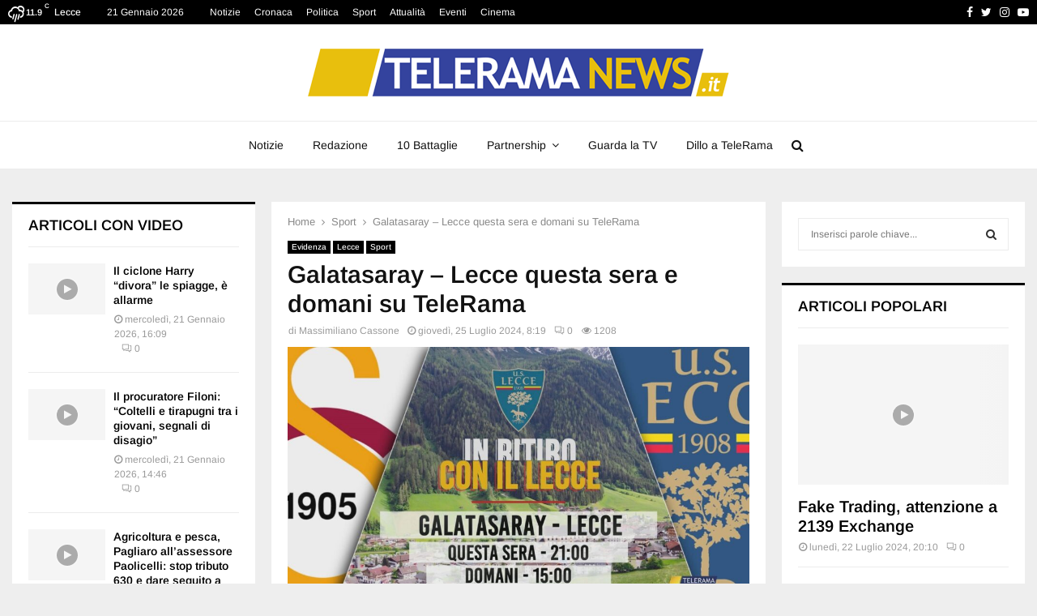

--- FILE ---
content_type: text/html; charset=UTF-8
request_url: https://www.trnews.it/2024/07/25/galatasaray-lecce-questa-sera-e-domani-su-telerama/
body_size: 29142
content:
<!DOCTYPE html><html lang="it-IT"><head><script data-no-optimize="1">var litespeed_docref=sessionStorage.getItem("litespeed_docref");litespeed_docref&&(Object.defineProperty(document,"referrer",{get:function(){return litespeed_docref}}),sessionStorage.removeItem("litespeed_docref"));</script> <meta charset="UTF-8"><link data-optimized="2" rel="stylesheet" href="https://www.trnews.it/wp-content/litespeed/css/60392b060ef557e10c51b4971d3aa3ac.css?ver=14157" /><meta name="viewport" content="width=device-width, initial-scale=1"><link rel="profile" href="https://gmpg.org/xfn/11"><meta name='robots' content='index, follow, max-image-preview:large, max-snippet:-1, max-video-preview:-1' /><title>Galatasaray – Lecce questa sera e domani su TeleRama</title><meta name="description" content="LECCE - L’amichevole internazionale Galatasaray - Lecce sarà trasmessa i differita da TeleRama questa sera (25 luglio) alle ore 21:00 e in replica domani (26 luglio) alle 15.00. Telecronaca curata da Mario Vecchio, riprese di Davide Stoppa." /><link rel="canonical" href="https://www.trnews.it/2024/07/25/galatasaray-lecce-questa-sera-e-domani-su-telerama/" /><meta property="og:locale" content="it_IT" /><meta property="og:type" content="article" /><meta property="og:title" content="Galatasaray – Lecce questa sera e domani su TeleRama" /><meta property="og:description" content="LECCE - L’amichevole internazionale Galatasaray - Lecce sarà trasmessa i differita da TeleRama questa sera (25 luglio) alle ore 21:00 e in replica domani (26 luglio) alle 15.00. Telecronaca curata da Mario Vecchio, riprese di Davide Stoppa." /><meta property="og:url" content="https://www.trnews.it/2024/07/25/galatasaray-lecce-questa-sera-e-domani-su-telerama/" /><meta property="og:site_name" content="Telerama News" /><meta property="article:publisher" content="https://www.facebook.com/teleramalecce/" /><meta property="article:published_time" content="2024-07-25T06:19:45+00:00" /><meta property="article:modified_time" content="2024-07-25T07:12:40+00:00" /><meta property="og:image" content="https://www.trnews.it/wp-content/uploads/2024/07/Galatasaray-Lecce-oggi-e-domani-.jpg" /><meta property="og:image:width" content="1600" /><meta property="og:image:height" content="900" /><meta property="og:image:type" content="image/jpeg" /><meta name="author" content="Massimiliano Cassone" /><meta name="twitter:card" content="summary_large_image" /><meta name="twitter:creator" content="@TeleRama_News" /><meta name="twitter:site" content="@TeleRama_News" /><meta name="twitter:label1" content="Scritto da" /><meta name="twitter:data1" content="Massimiliano Cassone" /><meta name="twitter:label2" content="Tempo di lettura stimato" /><meta name="twitter:data2" content="1 minuto" /> <script type="application/ld+json" class="yoast-schema-graph">{"@context":"https://schema.org","@graph":[{"@type":"NewsArticle","@id":"https://www.trnews.it/2024/07/25/galatasaray-lecce-questa-sera-e-domani-su-telerama/#article","isPartOf":{"@id":"https://www.trnews.it/2024/07/25/galatasaray-lecce-questa-sera-e-domani-su-telerama/"},"author":{"name":"Massimiliano Cassone","@id":"https://www.trnews.it/#/schema/person/8d81aaf302d3a8d9219236c23d0e3b13"},"headline":"Galatasaray – Lecce questa sera e domani su TeleRama","datePublished":"2024-07-25T06:19:45+00:00","dateModified":"2024-07-25T07:12:40+00:00","mainEntityOfPage":{"@id":"https://www.trnews.it/2024/07/25/galatasaray-lecce-questa-sera-e-domani-su-telerama/"},"wordCount":42,"publisher":{"@id":"https://www.trnews.it/#organization"},"image":{"@id":"https://www.trnews.it/2024/07/25/galatasaray-lecce-questa-sera-e-domani-su-telerama/#primaryimage"},"thumbnailUrl":"https://www.trnews.it/wp-content/uploads/2024/07/Galatasaray-Lecce-oggi-e-domani-.jpg","keywords":["amichevole internazionale Galatasaray - Lecce","Galatasaray","Lecce"],"articleSection":["Evidenza","Lecce","Sport"],"inLanguage":"it-IT"},{"@type":"WebPage","@id":"https://www.trnews.it/2024/07/25/galatasaray-lecce-questa-sera-e-domani-su-telerama/","url":"https://www.trnews.it/2024/07/25/galatasaray-lecce-questa-sera-e-domani-su-telerama/","name":"Galatasaray – Lecce questa sera e domani su TeleRama","isPartOf":{"@id":"https://www.trnews.it/#website"},"primaryImageOfPage":{"@id":"https://www.trnews.it/2024/07/25/galatasaray-lecce-questa-sera-e-domani-su-telerama/#primaryimage"},"image":{"@id":"https://www.trnews.it/2024/07/25/galatasaray-lecce-questa-sera-e-domani-su-telerama/#primaryimage"},"thumbnailUrl":"https://www.trnews.it/wp-content/uploads/2024/07/Galatasaray-Lecce-oggi-e-domani-.jpg","datePublished":"2024-07-25T06:19:45+00:00","dateModified":"2024-07-25T07:12:40+00:00","description":"LECCE - L’amichevole internazionale Galatasaray - Lecce sarà trasmessa i differita da TeleRama questa sera (25 luglio) alle ore 21:00 e in replica domani (26 luglio) alle 15.00. Telecronaca curata da Mario Vecchio, riprese di Davide Stoppa.","breadcrumb":{"@id":"https://www.trnews.it/2024/07/25/galatasaray-lecce-questa-sera-e-domani-su-telerama/#breadcrumb"},"inLanguage":"it-IT","potentialAction":[{"@type":"ReadAction","target":["https://www.trnews.it/2024/07/25/galatasaray-lecce-questa-sera-e-domani-su-telerama/"]}]},{"@type":"ImageObject","inLanguage":"it-IT","@id":"https://www.trnews.it/2024/07/25/galatasaray-lecce-questa-sera-e-domani-su-telerama/#primaryimage","url":"https://www.trnews.it/wp-content/uploads/2024/07/Galatasaray-Lecce-oggi-e-domani-.jpg","contentUrl":"https://www.trnews.it/wp-content/uploads/2024/07/Galatasaray-Lecce-oggi-e-domani-.jpg","width":1600,"height":900},{"@type":"BreadcrumbList","@id":"https://www.trnews.it/2024/07/25/galatasaray-lecce-questa-sera-e-domani-su-telerama/#breadcrumb","itemListElement":[{"@type":"ListItem","position":1,"name":"Home","item":"https://www.trnews.it/"},{"@type":"ListItem","position":2,"name":"Archivio articoli","item":"https://www.trnews.it/archivio-articoli/"},{"@type":"ListItem","position":3,"name":"Galatasaray – Lecce questa sera e domani su TeleRama"}]},{"@type":"WebSite","@id":"https://www.trnews.it/#website","url":"https://www.trnews.it/","name":"Telerama News","description":"","publisher":{"@id":"https://www.trnews.it/#organization"},"potentialAction":[{"@type":"SearchAction","target":{"@type":"EntryPoint","urlTemplate":"https://www.trnews.it/?s={search_term_string}"},"query-input":{"@type":"PropertyValueSpecification","valueRequired":true,"valueName":"search_term_string"}}],"inLanguage":"it-IT"},{"@type":"Organization","@id":"https://www.trnews.it/#organization","name":"Telerama News","url":"https://www.trnews.it/","logo":{"@type":"ImageObject","inLanguage":"it-IT","@id":"https://www.trnews.it/#/schema/logo/image/","url":"https://mito-obj01.vhostingcloud.com/130215:trnews.it/wp-content/uploads/2023/12/cropped-LOGO-TELERAMANEWS-1.png","contentUrl":"https://mito-obj01.vhostingcloud.com/130215:trnews.it/wp-content/uploads/2023/12/cropped-LOGO-TELERAMANEWS-1.png","width":520,"height":59,"caption":"Telerama News"},"image":{"@id":"https://www.trnews.it/#/schema/logo/image/"},"sameAs":["https://www.facebook.com/teleramalecce/","https://x.com/TeleRama_News","https://www.youtube.com/channel/UCArd1k__d2D3dLCsiLxo-Bg/videos"]},{"@type":"Person","@id":"https://www.trnews.it/#/schema/person/8d81aaf302d3a8d9219236c23d0e3b13","name":"Massimiliano Cassone","image":{"@type":"ImageObject","inLanguage":"it-IT","@id":"https://www.trnews.it/#/schema/person/image/","url":"https://www.trnews.it/wp-content/litespeed/avatar/ae055c6a853efcbee6189a481892f5f0.jpg?ver=1768617345","contentUrl":"https://www.trnews.it/wp-content/litespeed/avatar/ae055c6a853efcbee6189a481892f5f0.jpg?ver=1768617345","caption":"Massimiliano Cassone"},"description":"Responsabile della redazione sportiva TeleRama. Giornalista pubblicista dal 22-05-2014. Coordinatore, responsabile e opinionista delle trasmissioni sportive Piazza Giallorossa e Lecce Channel. Ama definirsi un umile artigiano delle parole e in modo ironico afferma di scrivere per legittima difesa e per lavoro. Autore di tre romanzi: “Il vaso di Pandora” (2010), “La dea del mare” (2012), Quattro sbarre nell’anima (2016).","url":"https://www.trnews.it/author/massimiliano-cassone/"}]}</script> <link rel='dns-prefetch' href='//www.googletagmanager.com' /><link rel='dns-prefetch' href='//fonts.googleapis.com' /><link href='https://fonts.gstatic.com' crossorigin rel='preconnect' /><link rel="alternate" type="application/rss+xml" title="Telerama News &raquo; Feed" href="https://www.trnews.it/feed/" /><link rel="alternate" type="application/rss+xml" title="Telerama News &raquo; Feed dei commenti" href="https://www.trnews.it/comments/feed/" /><style id='wp-block-library-theme-inline-css' type='text/css'>.wp-block-audio :where(figcaption){color:#555;font-size:13px;text-align:center}.is-dark-theme .wp-block-audio :where(figcaption){color:#ffffffa6}.wp-block-audio{margin:0 0 1em}.wp-block-code{border:1px solid #ccc;border-radius:4px;font-family:Menlo,Consolas,monaco,monospace;padding:.8em 1em}.wp-block-embed :where(figcaption){color:#555;font-size:13px;text-align:center}.is-dark-theme .wp-block-embed :where(figcaption){color:#ffffffa6}.wp-block-embed{margin:0 0 1em}.blocks-gallery-caption{color:#555;font-size:13px;text-align:center}.is-dark-theme .blocks-gallery-caption{color:#ffffffa6}:root :where(.wp-block-image figcaption){color:#555;font-size:13px;text-align:center}.is-dark-theme :root :where(.wp-block-image figcaption){color:#ffffffa6}.wp-block-image{margin:0 0 1em}.wp-block-pullquote{border-bottom:4px solid;border-top:4px solid;color:currentColor;margin-bottom:1.75em}.wp-block-pullquote cite,.wp-block-pullquote footer,.wp-block-pullquote__citation{color:currentColor;font-size:.8125em;font-style:normal;text-transform:uppercase}.wp-block-quote{border-left:.25em solid;margin:0 0 1.75em;padding-left:1em}.wp-block-quote cite,.wp-block-quote footer{color:currentColor;font-size:.8125em;font-style:normal;position:relative}.wp-block-quote.has-text-align-right{border-left:none;border-right:.25em solid;padding-left:0;padding-right:1em}.wp-block-quote.has-text-align-center{border:none;padding-left:0}.wp-block-quote.is-large,.wp-block-quote.is-style-large,.wp-block-quote.is-style-plain{border:none}.wp-block-search .wp-block-search__label{font-weight:700}.wp-block-search__button{border:1px solid #ccc;padding:.375em .625em}:where(.wp-block-group.has-background){padding:1.25em 2.375em}.wp-block-separator.has-css-opacity{opacity:.4}.wp-block-separator{border:none;border-bottom:2px solid;margin-left:auto;margin-right:auto}.wp-block-separator.has-alpha-channel-opacity{opacity:1}.wp-block-separator:not(.is-style-wide):not(.is-style-dots){width:100px}.wp-block-separator.has-background:not(.is-style-dots){border-bottom:none;height:1px}.wp-block-separator.has-background:not(.is-style-wide):not(.is-style-dots){height:2px}.wp-block-table{margin:0 0 1em}.wp-block-table td,.wp-block-table th{word-break:normal}.wp-block-table :where(figcaption){color:#555;font-size:13px;text-align:center}.is-dark-theme .wp-block-table :where(figcaption){color:#ffffffa6}.wp-block-video :where(figcaption){color:#555;font-size:13px;text-align:center}.is-dark-theme .wp-block-video :where(figcaption){color:#ffffffa6}.wp-block-video{margin:0 0 1em}:root :where(.wp-block-template-part.has-background){margin-bottom:0;margin-top:0;padding:1.25em 2.375em}</style><style id='classic-theme-styles-inline-css' type='text/css'>/*! This file is auto-generated */
.wp-block-button__link{color:#fff;background-color:#32373c;border-radius:9999px;box-shadow:none;text-decoration:none;padding:calc(.667em + 2px) calc(1.333em + 2px);font-size:1.125em}.wp-block-file__button{background:#32373c;color:#fff;text-decoration:none}</style><style id='global-styles-inline-css' type='text/css'>:root{--wp--preset--aspect-ratio--square: 1;--wp--preset--aspect-ratio--4-3: 4/3;--wp--preset--aspect-ratio--3-4: 3/4;--wp--preset--aspect-ratio--3-2: 3/2;--wp--preset--aspect-ratio--2-3: 2/3;--wp--preset--aspect-ratio--16-9: 16/9;--wp--preset--aspect-ratio--9-16: 9/16;--wp--preset--color--black: #000000;--wp--preset--color--cyan-bluish-gray: #abb8c3;--wp--preset--color--white: #ffffff;--wp--preset--color--pale-pink: #f78da7;--wp--preset--color--vivid-red: #cf2e2e;--wp--preset--color--luminous-vivid-orange: #ff6900;--wp--preset--color--luminous-vivid-amber: #fcb900;--wp--preset--color--light-green-cyan: #7bdcb5;--wp--preset--color--vivid-green-cyan: #00d084;--wp--preset--color--pale-cyan-blue: #8ed1fc;--wp--preset--color--vivid-cyan-blue: #0693e3;--wp--preset--color--vivid-purple: #9b51e0;--wp--preset--gradient--vivid-cyan-blue-to-vivid-purple: linear-gradient(135deg,rgba(6,147,227,1) 0%,rgb(155,81,224) 100%);--wp--preset--gradient--light-green-cyan-to-vivid-green-cyan: linear-gradient(135deg,rgb(122,220,180) 0%,rgb(0,208,130) 100%);--wp--preset--gradient--luminous-vivid-amber-to-luminous-vivid-orange: linear-gradient(135deg,rgba(252,185,0,1) 0%,rgba(255,105,0,1) 100%);--wp--preset--gradient--luminous-vivid-orange-to-vivid-red: linear-gradient(135deg,rgba(255,105,0,1) 0%,rgb(207,46,46) 100%);--wp--preset--gradient--very-light-gray-to-cyan-bluish-gray: linear-gradient(135deg,rgb(238,238,238) 0%,rgb(169,184,195) 100%);--wp--preset--gradient--cool-to-warm-spectrum: linear-gradient(135deg,rgb(74,234,220) 0%,rgb(151,120,209) 20%,rgb(207,42,186) 40%,rgb(238,44,130) 60%,rgb(251,105,98) 80%,rgb(254,248,76) 100%);--wp--preset--gradient--blush-light-purple: linear-gradient(135deg,rgb(255,206,236) 0%,rgb(152,150,240) 100%);--wp--preset--gradient--blush-bordeaux: linear-gradient(135deg,rgb(254,205,165) 0%,rgb(254,45,45) 50%,rgb(107,0,62) 100%);--wp--preset--gradient--luminous-dusk: linear-gradient(135deg,rgb(255,203,112) 0%,rgb(199,81,192) 50%,rgb(65,88,208) 100%);--wp--preset--gradient--pale-ocean: linear-gradient(135deg,rgb(255,245,203) 0%,rgb(182,227,212) 50%,rgb(51,167,181) 100%);--wp--preset--gradient--electric-grass: linear-gradient(135deg,rgb(202,248,128) 0%,rgb(113,206,126) 100%);--wp--preset--gradient--midnight: linear-gradient(135deg,rgb(2,3,129) 0%,rgb(40,116,252) 100%);--wp--preset--font-size--small: 14px;--wp--preset--font-size--medium: 20px;--wp--preset--font-size--large: 32px;--wp--preset--font-size--x-large: 42px;--wp--preset--font-size--normal: 16px;--wp--preset--font-size--huge: 42px;--wp--preset--spacing--20: 0.44rem;--wp--preset--spacing--30: 0.67rem;--wp--preset--spacing--40: 1rem;--wp--preset--spacing--50: 1.5rem;--wp--preset--spacing--60: 2.25rem;--wp--preset--spacing--70: 3.38rem;--wp--preset--spacing--80: 5.06rem;--wp--preset--shadow--natural: 6px 6px 9px rgba(0, 0, 0, 0.2);--wp--preset--shadow--deep: 12px 12px 50px rgba(0, 0, 0, 0.4);--wp--preset--shadow--sharp: 6px 6px 0px rgba(0, 0, 0, 0.2);--wp--preset--shadow--outlined: 6px 6px 0px -3px rgba(255, 255, 255, 1), 6px 6px rgba(0, 0, 0, 1);--wp--preset--shadow--crisp: 6px 6px 0px rgba(0, 0, 0, 1);}:where(.is-layout-flex){gap: 0.5em;}:where(.is-layout-grid){gap: 0.5em;}body .is-layout-flex{display: flex;}.is-layout-flex{flex-wrap: wrap;align-items: center;}.is-layout-flex > :is(*, div){margin: 0;}body .is-layout-grid{display: grid;}.is-layout-grid > :is(*, div){margin: 0;}:where(.wp-block-columns.is-layout-flex){gap: 2em;}:where(.wp-block-columns.is-layout-grid){gap: 2em;}:where(.wp-block-post-template.is-layout-flex){gap: 1.25em;}:where(.wp-block-post-template.is-layout-grid){gap: 1.25em;}.has-black-color{color: var(--wp--preset--color--black) !important;}.has-cyan-bluish-gray-color{color: var(--wp--preset--color--cyan-bluish-gray) !important;}.has-white-color{color: var(--wp--preset--color--white) !important;}.has-pale-pink-color{color: var(--wp--preset--color--pale-pink) !important;}.has-vivid-red-color{color: var(--wp--preset--color--vivid-red) !important;}.has-luminous-vivid-orange-color{color: var(--wp--preset--color--luminous-vivid-orange) !important;}.has-luminous-vivid-amber-color{color: var(--wp--preset--color--luminous-vivid-amber) !important;}.has-light-green-cyan-color{color: var(--wp--preset--color--light-green-cyan) !important;}.has-vivid-green-cyan-color{color: var(--wp--preset--color--vivid-green-cyan) !important;}.has-pale-cyan-blue-color{color: var(--wp--preset--color--pale-cyan-blue) !important;}.has-vivid-cyan-blue-color{color: var(--wp--preset--color--vivid-cyan-blue) !important;}.has-vivid-purple-color{color: var(--wp--preset--color--vivid-purple) !important;}.has-black-background-color{background-color: var(--wp--preset--color--black) !important;}.has-cyan-bluish-gray-background-color{background-color: var(--wp--preset--color--cyan-bluish-gray) !important;}.has-white-background-color{background-color: var(--wp--preset--color--white) !important;}.has-pale-pink-background-color{background-color: var(--wp--preset--color--pale-pink) !important;}.has-vivid-red-background-color{background-color: var(--wp--preset--color--vivid-red) !important;}.has-luminous-vivid-orange-background-color{background-color: var(--wp--preset--color--luminous-vivid-orange) !important;}.has-luminous-vivid-amber-background-color{background-color: var(--wp--preset--color--luminous-vivid-amber) !important;}.has-light-green-cyan-background-color{background-color: var(--wp--preset--color--light-green-cyan) !important;}.has-vivid-green-cyan-background-color{background-color: var(--wp--preset--color--vivid-green-cyan) !important;}.has-pale-cyan-blue-background-color{background-color: var(--wp--preset--color--pale-cyan-blue) !important;}.has-vivid-cyan-blue-background-color{background-color: var(--wp--preset--color--vivid-cyan-blue) !important;}.has-vivid-purple-background-color{background-color: var(--wp--preset--color--vivid-purple) !important;}.has-black-border-color{border-color: var(--wp--preset--color--black) !important;}.has-cyan-bluish-gray-border-color{border-color: var(--wp--preset--color--cyan-bluish-gray) !important;}.has-white-border-color{border-color: var(--wp--preset--color--white) !important;}.has-pale-pink-border-color{border-color: var(--wp--preset--color--pale-pink) !important;}.has-vivid-red-border-color{border-color: var(--wp--preset--color--vivid-red) !important;}.has-luminous-vivid-orange-border-color{border-color: var(--wp--preset--color--luminous-vivid-orange) !important;}.has-luminous-vivid-amber-border-color{border-color: var(--wp--preset--color--luminous-vivid-amber) !important;}.has-light-green-cyan-border-color{border-color: var(--wp--preset--color--light-green-cyan) !important;}.has-vivid-green-cyan-border-color{border-color: var(--wp--preset--color--vivid-green-cyan) !important;}.has-pale-cyan-blue-border-color{border-color: var(--wp--preset--color--pale-cyan-blue) !important;}.has-vivid-cyan-blue-border-color{border-color: var(--wp--preset--color--vivid-cyan-blue) !important;}.has-vivid-purple-border-color{border-color: var(--wp--preset--color--vivid-purple) !important;}.has-vivid-cyan-blue-to-vivid-purple-gradient-background{background: var(--wp--preset--gradient--vivid-cyan-blue-to-vivid-purple) !important;}.has-light-green-cyan-to-vivid-green-cyan-gradient-background{background: var(--wp--preset--gradient--light-green-cyan-to-vivid-green-cyan) !important;}.has-luminous-vivid-amber-to-luminous-vivid-orange-gradient-background{background: var(--wp--preset--gradient--luminous-vivid-amber-to-luminous-vivid-orange) !important;}.has-luminous-vivid-orange-to-vivid-red-gradient-background{background: var(--wp--preset--gradient--luminous-vivid-orange-to-vivid-red) !important;}.has-very-light-gray-to-cyan-bluish-gray-gradient-background{background: var(--wp--preset--gradient--very-light-gray-to-cyan-bluish-gray) !important;}.has-cool-to-warm-spectrum-gradient-background{background: var(--wp--preset--gradient--cool-to-warm-spectrum) !important;}.has-blush-light-purple-gradient-background{background: var(--wp--preset--gradient--blush-light-purple) !important;}.has-blush-bordeaux-gradient-background{background: var(--wp--preset--gradient--blush-bordeaux) !important;}.has-luminous-dusk-gradient-background{background: var(--wp--preset--gradient--luminous-dusk) !important;}.has-pale-ocean-gradient-background{background: var(--wp--preset--gradient--pale-ocean) !important;}.has-electric-grass-gradient-background{background: var(--wp--preset--gradient--electric-grass) !important;}.has-midnight-gradient-background{background: var(--wp--preset--gradient--midnight) !important;}.has-small-font-size{font-size: var(--wp--preset--font-size--small) !important;}.has-medium-font-size{font-size: var(--wp--preset--font-size--medium) !important;}.has-large-font-size{font-size: var(--wp--preset--font-size--large) !important;}.has-x-large-font-size{font-size: var(--wp--preset--font-size--x-large) !important;}
:where(.wp-block-post-template.is-layout-flex){gap: 1.25em;}:where(.wp-block-post-template.is-layout-grid){gap: 1.25em;}
:where(.wp-block-columns.is-layout-flex){gap: 2em;}:where(.wp-block-columns.is-layout-grid){gap: 2em;}
:root :where(.wp-block-pullquote){font-size: 1.5em;line-height: 1.6;}</style><style id='penci-style-inline-css' type='text/css'>.penci-block-vc.style-title-13:not(.footer-widget).style-title-center .penci-block-heading {border-right: 10px solid transparent; border-left: 10px solid transparent; }.site-branding h1, .site-branding h2 {margin: 0;}.penci-schema-markup { display: none !important; }.penci-entry-media .twitter-video { max-width: none !important; margin: 0 !important; }.penci-entry-media .fb-video { margin-bottom: 0; }.penci-entry-media .post-format-meta > iframe { vertical-align: top; }.penci-single-style-6 .penci-entry-media-top.penci-video-format-dailymotion:after, .penci-single-style-6 .penci-entry-media-top.penci-video-format-facebook:after, .penci-single-style-6 .penci-entry-media-top.penci-video-format-vimeo:after, .penci-single-style-6 .penci-entry-media-top.penci-video-format-twitter:after, .penci-single-style-7 .penci-entry-media-top.penci-video-format-dailymotion:after, .penci-single-style-7 .penci-entry-media-top.penci-video-format-facebook:after, .penci-single-style-7 .penci-entry-media-top.penci-video-format-vimeo:after, .penci-single-style-7 .penci-entry-media-top.penci-video-format-twitter:after { content: none; } .penci-single-style-5 .penci-entry-media.penci-video-format-dailymotion:after, .penci-single-style-5 .penci-entry-media.penci-video-format-facebook:after, .penci-single-style-5 .penci-entry-media.penci-video-format-vimeo:after, .penci-single-style-5 .penci-entry-media.penci-video-format-twitter:after { content: none; }@media screen and (max-width: 960px) { .penci-insta-thumb ul.thumbnails.penci_col_5 li, .penci-insta-thumb ul.thumbnails.penci_col_6 li { width: 33.33% !important; } .penci-insta-thumb ul.thumbnails.penci_col_7 li, .penci-insta-thumb ul.thumbnails.penci_col_8 li, .penci-insta-thumb ul.thumbnails.penci_col_9 li, .penci-insta-thumb ul.thumbnails.penci_col_10 li { width: 25% !important; } }.site-header.header--s12 .penci-menu-toggle-wapper,.site-header.header--s12 .header__social-search { flex: 1; }.site-header.header--s5 .site-branding {  padding-right: 0;margin-right: 40px; }.penci-block_37 .penci_post-meta { padding-top: 8px; }.penci-block_37 .penci-post-excerpt + .penci_post-meta { padding-top: 0; }.penci-hide-text-votes { display: none; }.penci-usewr-review {  border-top: 1px solid #ececec; }.penci-review-score {top: 5px; position: relative; }.penci-social-counter.penci-social-counter--style-3 .penci-social__empty a, .penci-social-counter.penci-social-counter--style-4 .penci-social__empty a, .penci-social-counter.penci-social-counter--style-5 .penci-social__empty a, .penci-social-counter.penci-social-counter--style-6 .penci-social__empty a { display: flex; justify-content: center; align-items: center; }.penci-block-error { padding: 0 20px 20px; }@media screen and (min-width: 1240px){ .penci_dis_padding_bw .penci-content-main.penci-col-4:nth-child(3n+2) { padding-right: 15px; padding-left: 15px; }}.bos_searchbox_widget_class.penci-vc-column-1 #flexi_searchbox #b_searchboxInc .b_submitButton_wrapper{ padding-top: 10px; padding-bottom: 10px; }.mfp-image-holder .mfp-close, .mfp-iframe-holder .mfp-close { background: transparent; border-color: transparent; }.main-navigation a,.mobile-sidebar .primary-menu-mobile li a, .penci-menu-hbg .primary-menu-mobile li a{ font-weight: normal; }.main-navigation a{ text-transform: none; }.penci-pmore-link .more-link{ color:#111111;background-color:#ececec; }.penci-pmore-link .more-link:hover{ color:#ffffff;background-color:#111111; }#main .widget .tagcloud a{ }#main .widget .tagcloud a:hover{}</style><style id='quads-styles-inline-css' type='text/css'>.quads-location ins.adsbygoogle {
        background: transparent !important;
    }
    .quads.quads_ad_container { display: grid; grid-template-columns: auto; grid-gap: 10px; padding: 10px; }
    .grid_image{animation: fadeIn 0.5s;-webkit-animation: fadeIn 0.5s;-moz-animation: fadeIn 0.5s;
        -o-animation: fadeIn 0.5s;-ms-animation: fadeIn 0.5s;}
    .quads-ad-label { font-size: 12px; text-align: center; color: #333;}
    .quads_click_impression { display: none;}</style> <script type="litespeed/javascript" data-src="https://www.trnews.it/wp-includes/js/jquery/jquery.min.js" id="jquery-core-js"></script> <script id="url-shortify-js-extra" type="litespeed/javascript">var usParams={"ajaxurl":"https:\/\/www.trnews.it\/wp-admin\/admin-ajax.php"}</script> <script id="cmplz-tcf-js-extra" type="litespeed/javascript">var cmplz_tcf={"cmp_url":"https:\/\/www.trnews.it\/wp-content\/uploads\/complianz\/","retention_string":"Conservazioni in giorni","undeclared_string":"Non dichiarato","isServiceSpecific":"1","excludedVendors":{"1":1,"2":2,"4":4,"10":10,"11":11,"12":12,"13":13,"15":15,"16":16,"20":20,"21":21,"23":23,"24":24,"25":25,"28":28,"31":31,"32":32,"33":33,"36":36,"39":39,"40":40,"42":42,"44":44,"45":45,"46":46,"50":50,"52":52,"53":53,"55":55,"56":56,"57":57,"60":60,"61":61,"62":62,"66":66,"68":68,"69":69,"70":70,"71":71,"73":73,"76":76,"77":77,"78":78,"80":80,"82":82,"85":85,"87":87,"92":92,"94":94,"95":95,"97":97,"98":98,"100":100,"101":101,"102":102,"109":109,"110":110,"111":111,"119":119,"120":120,"126":126,"128":128,"129":129,"130":130,"131":131,"132":132,"134":134,"136":136,"137":137,"138":138,"139":139,"141":141,"142":142,"143":143,"148":148,"150":150,"153":153,"154":154,"156":156,"157":157,"161":161,"163":163,"164":164,"165":165,"174":174,"178":178,"185":185,"192":192,"193":193,"202":202,"203":203,"210":210,"213":213,"228":228,"232":232,"237":237,"238":238,"239":239,"243":243,"252":252,"253":253,"254":254,"256":256,"262":262,"263":263,"264":264,"275":275,"276":276,"278":278,"280":280,"285":285,"293":293,"294":294,"295":295,"297":297,"301":301,"310":310,"311":311,"315":315,"321":321,"323":323,"333":333,"345":345,"347":347,"350":350,"351":351,"354":354,"358":358,"361":361,"368":368,"373":373,"375":375,"377":377,"384":384,"385":385,"387":387,"394":394,"397":397,"409":409,"410":410,"412":412,"415":415,"422":422,"427":427,"431":431,"435":435,"438":438,"444":444,"452":452,"455":455,"468":468,"469":469,"479":479,"488":488,"490":490,"493":493,"496":496,"502":502,"506":506,"507":507,"508":508,"512":512,"521":521,"527":527,"528":528,"531":531,"534":534,"546":546,"549":549,"550":550,"559":559,"561":561,"565":565,"569":569,"572":572,"573":573,"580":580,"581":581,"587":587,"591":591,"606":606,"610":610,"612":612,"614":614,"615":615,"617":617,"623":623,"626":626,"628":628,"644":644,"648":648,"655":655,"663":663,"667":667,"671":671,"676":676,"677":677,"682":682,"683":683,"686":686,"690":690,"708":708,"709":709,"713":713,"715":715,"716":716,"717":717,"719":719,"723":723,"725":725,"726":726,"728":728,"733":733,"734":734,"736":736,"740":740,"742":742,"744":744,"748":748,"755":755,"756":756,"762":762,"765":765,"767":767,"769":769,"770":770,"772":772,"775":775,"776":776,"779":779,"780":780,"788":788,"790":790,"793":793,"804":804,"806":806,"807":807,"812":812,"815":815,"822":822,"830":830,"836":836,"837":837,"838":838,"845":845,"850":850,"853":853,"855":855,"856":856,"857":857,"858":858,"861":861,"862":862,"867":867,"870":870,"872":872,"876":876,"879":879,"882":882,"883":883,"884":884,"885":885,"888":888,"890":890,"892":892,"894":894,"896":896,"901":901,"907":907,"909":909,"910":910,"911":911,"918":918,"929":929,"944":944,"952":952,"956":956,"961":961,"967":967,"969":969,"970":970,"972":972,"973":973,"986":986,"994":994,"996":996,"1002":1002,"1004":1004,"1005":1005,"1009":1009,"1013":1013,"1015":1015,"1018":1018,"1022":1022,"1024":1024,"1033":1033,"1037":1037,"1039":1039,"1040":1040,"1043":1043,"1044":1044,"1046":1046,"1049":1049,"1050":1050,"1051":1051,"1055":1055,"1060":1060,"1062":1062,"1063":1063,"1067":1067,"1075":1075,"1078":1078,"1079":1079,"1080":1080,"1094":1094,"1097":1097,"1098":1098,"1107":1107,"1121":1121,"1124":1124,"1126":1126,"1130":1130,"1131":1131,"1134":1134,"1135":1135,"1136":1136,"1138":1138,"1139":1139,"1140":1140,"1141":1141,"1147":1147,"1149":1149,"1154":1154,"1156":1156,"1161":1161,"1163":1163,"1164":1164,"1165":1165,"1167":1167,"1168":1168,"1172":1172,"1173":1173,"1174":1174,"1176":1176,"1177":1177,"1181":1181,"1182":1182,"1184":1184,"1185":1185,"1188":1188,"1195":1195,"1197":1197,"1198":1198,"1199":1199,"1202":1202,"1203":1203,"1204":1204,"1211":1211,"1212":1212,"1213":1213,"1215":1215,"1216":1216,"1217":1217,"1222":1222,"1223":1223,"1227":1227,"1233":1233,"1240":1240,"1243":1243,"1245":1245,"1246":1246,"1248":1248,"1251":1251,"1252":1252,"1254":1254,"1256":1256,"1258":1258,"1261":1261,"1262":1262,"1263":1263,"1267":1267,"1268":1268,"1270":1270,"1273":1273,"1275":1275,"1278":1278,"1284":1284,"1286":1286,"1287":1287,"1288":1288,"1290":1290,"1292":1292,"1293":1293,"1294":1294,"1296":1296,"1298":1298,"1300":1300,"1301":1301,"1302":1302,"1305":1305,"1306":1306,"1307":1307,"1311":1311,"1312":1312,"1313":1313,"1314":1314,"1315":1315,"1316":1316,"1317":1317,"1318":1318,"1319":1319,"1322":1322,"1323":1323,"1329":1329,"1330":1330,"1331":1331,"1332":1332,"1335":1335,"1337":1337,"1339":1339,"1340":1340,"1341":1341,"1342":1342,"1343":1343,"1348":1348,"1350":1350,"1351":1351,"1353":1353,"1355":1355,"1356":1356,"1357":1357,"1358":1358,"1361":1361,"1365":1365,"1366":1366,"1368":1368,"1371":1371,"1372":1372,"1373":1373,"1378":1378,"1379":1379,"1381":1381,"1382":1382,"1383":1383,"1385":1385,"1387":1387,"1388":1388,"1391":1391,"1400":1400,"1405":1405,"1409":1409,"1412":1412,"1413":1413,"1416":1416,"1418":1418,"1421":1421,"1423":1423,"1425":1425,"1428":1428,"1431":1431,"1435":1435,"1437":1437,"1438":1438,"1440":1440,"1442":1442,"1444":1444,"1445":1445,"1446":1446,"1449":1449,"1450":1450,"1452":1452,"1456":1456,"1459":1459,"1460":1460,"1463":1463,"1464":1464,"1466":1466,"1467":1467,"1469":1469,"1472":1472,"1474":1474,"1479":1479,"1482":1482,"1483":1483,"1484":1484,"1485":1485,"1486":1486,"1487":1487,"1492":1492,"1494":1494,"1495":1495,"1496":1496,"1497":1497,"1498":1498,"1500":1500,"1503":1503,"1505":1505,"1507":1507,"1508":1508,"1509":1509,"1510":1510,"1513":1513,"1514":1514,"1517":1517,"1518":1518,"1519":1519,"1520":1520,"1521":1521,"1523":1523},"purposes":[1,2,3,4,5,6,7,8,9,10,11],"specialPurposes":[1,2,3],"features":[1,2,3],"specialFeatures":[],"publisherCountryCode":"IT","lspact":"N","ccpa_applies":"","ac_mode":"","debug":"","prefix":"cmplz_"}</script>  <script type="litespeed/javascript" data-src="https://www.googletagmanager.com/gtag/js?id=GT-TX5428C" id="google_gtagjs-js"></script> <script id="google_gtagjs-js-after" type="litespeed/javascript">window.dataLayer=window.dataLayer||[];function gtag(){dataLayer.push(arguments)}
gtag("set","linker",{"domains":["www.trnews.it"]});gtag("js",new Date());gtag("set","developer_id.dZTNiMT",!0);gtag("config","GT-TX5428C")</script>  <script></script><link rel="alternate" title="oEmbed (JSON)" type="application/json+oembed" href="https://www.trnews.it/wp-json/oembed/1.0/embed?url=https%3A%2F%2Fwww.trnews.it%2F2024%2F07%2F25%2Fgalatasaray-lecce-questa-sera-e-domani-su-telerama%2F" /><link rel="alternate" title="oEmbed (XML)" type="text/xml+oembed" href="https://www.trnews.it/wp-json/oembed/1.0/embed?url=https%3A%2F%2Fwww.trnews.it%2F2024%2F07%2F25%2Fgalatasaray-lecce-questa-sera-e-domani-su-telerama%2F&#038;format=xml" /><meta name="generator" content="Site Kit by Google 1.136.0" /> <script type="litespeed/javascript">(function(c,l,a,r,i,t,y){c[a]=c[a]||function(){(c[a].q=c[a].q||[]).push(arguments)};t=l.createElement(r);t.async=1;t.src="https://www.clarity.ms/tag/"+i+"?ref=wordpress";y=l.getElementsByTagName(r)[0];y.parentNode.insertBefore(t,y)})(window,document,"clarity","script","ky04pfls2n")</script> <script type="litespeed/javascript">var portfolioDataJs=portfolioDataJs||[];var penciBlocksArray=[];var PENCILOCALCACHE={};(function(){"use strict";PENCILOCALCACHE={data:{},remove:function(ajaxFilterItem){delete PENCILOCALCACHE.data[ajaxFilterItem]},exist:function(ajaxFilterItem){return PENCILOCALCACHE.data.hasOwnProperty(ajaxFilterItem)&&PENCILOCALCACHE.data[ajaxFilterItem]!==null},get:function(ajaxFilterItem){return PENCILOCALCACHE.data[ajaxFilterItem]},set:function(ajaxFilterItem,cachedData){PENCILOCALCACHE.remove(ajaxFilterItem);PENCILOCALCACHE.data[ajaxFilterItem]=cachedData}}})();function penciBlock(){this.atts_json='';this.content=''}</script> <style type="text/css"></style><style>.cmplz-hidden {
					display: none !important;
				}</style><script type="litespeed/javascript">document.cookie='quads_browser_width='+screen.width</script><script type="application/ld+json">{
    "@context": "http:\/\/schema.org\/",
    "@type": "WebSite",
    "name": "Telerama News",
    "alternateName": "",
    "url": "https:\/\/www.trnews.it\/"
}</script><script type="application/ld+json">{
    "@context": "http:\/\/schema.org\/",
    "@type": "WPSideBar",
    "name": "Sidebar Right",
    "alternateName": "Add widgets here to display them on blog and single",
    "url": "https:\/\/www.trnews.it\/2024\/07\/25\/galatasaray-lecce-questa-sera-e-domani-su-telerama"
}</script><script type="application/ld+json">{
    "@context": "http:\/\/schema.org\/",
    "@type": "WPSideBar",
    "name": "Sidebar Left",
    "alternateName": "Add widgets here to display them on page",
    "url": "https:\/\/www.trnews.it\/2024\/07\/25\/galatasaray-lecce-questa-sera-e-domani-su-telerama"
}</script><script type="application/ld+json">{
    "@context": "http:\/\/schema.org\/",
    "@type": "BlogPosting",
    "headline": "Galatasaray \u2013 Lecce questa sera e domani su TeleRama",
    "description": "LECCE &#8211; L\u2019amichevole internazionale Galatasaray &#8211; Lecce sar\u00e0 trasmessa in differita da TeleRama questa sera (25 luglio) alle ore 21:00 e in replica domani (26 luglio) alle 15.00. Telecronaca curata da Mario Vecchio, riprese di Davide Stoppa.",
    "datePublished": "2024-07-25",
    "datemodified": "2024-07-25",
    "mainEntityOfPage": "https:\/\/www.trnews.it\/2024\/07\/25\/galatasaray-lecce-questa-sera-e-domani-su-telerama\/",
    "image": {
        "@type": "ImageObject",
        "url": "https:\/\/www.trnews.it\/wp-content\/uploads\/2024\/07\/Galatasaray-Lecce-oggi-e-domani-.jpg",
        "width": 1600,
        "height": 900
    },
    "publisher": {
        "@type": "Organization",
        "name": "Telerama News",
        "logo": {
            "@type": "ImageObject",
            "url": "https:\/\/mito-obj01.vhostingcloud.com\/130215:trnews.it\/wp-content\/uploads\/2023\/12\/cropped-LOGO-TELERAMANEWS-1.png"
        }
    },
    "author": {
        "@type": "Person",
        "@id": "#person-MassimilianoCassone",
        "name": "Massimiliano Cassone"
    }
}</script><meta property="fb:app_id" content="348280475330978"><meta name="generator" content="Powered by WPBakery Page Builder - drag and drop page builder for WordPress."/><style type="text/css">.broken_link, a.broken_link {
	text-decoration: line-through;
}</style><link rel="icon" href="https://mito-obj01.vhostingcloud.com/130215:trnews.it/wp-content/uploads/2017/03/cropped-favicon-32x32.png" sizes="32x32" /><link rel="icon" href="https://mito-obj01.vhostingcloud.com/130215:trnews.it/wp-content/uploads/2017/03/cropped-favicon-192x192.png" sizes="192x192" /><link rel="apple-touch-icon" href="https://mito-obj01.vhostingcloud.com/130215:trnews.it/wp-content/uploads/2017/03/cropped-favicon-180x180.png" /><meta name="msapplication-TileImage" content="https://mito-obj01.vhostingcloud.com/130215:trnews.it/wp-content/uploads/2017/03/cropped-favicon-270x270.png" /><style>.shorten_url { 
	   padding: 10px 10px 10px 10px ; 
	   border: 1px solid #AAAAAA ; 
	   background-color: #EEEEEE ;
}</style><style type="text/css" id="wp-custom-css">.single .penci-entry-footer .penci-social-buttons, .page .penci-entry-footer .penci-social-buttons {
    display: none;
}</style><style>/* Cached: January 20, 2026 at 11:55pm */
/* cyrillic-ext */
@font-face {
  font-family: 'Arimo';
  font-style: italic;
  font-weight: 400;
  font-display: swap;
  src: url(https://fonts.gstatic.com/s/arimo/v35/P5sCzZCDf9_T_10c9C5kiK-u.woff2) format('woff2');
  unicode-range: U+0460-052F, U+1C80-1C8A, U+20B4, U+2DE0-2DFF, U+A640-A69F, U+FE2E-FE2F;
}
/* cyrillic */
@font-face {
  font-family: 'Arimo';
  font-style: italic;
  font-weight: 400;
  font-display: swap;
  src: url(https://fonts.gstatic.com/s/arimo/v35/P5sCzZCDf9_T_10c9CdkiK-u.woff2) format('woff2');
  unicode-range: U+0301, U+0400-045F, U+0490-0491, U+04B0-04B1, U+2116;
}
/* greek-ext */
@font-face {
  font-family: 'Arimo';
  font-style: italic;
  font-weight: 400;
  font-display: swap;
  src: url(https://fonts.gstatic.com/s/arimo/v35/P5sCzZCDf9_T_10c9C9kiK-u.woff2) format('woff2');
  unicode-range: U+1F00-1FFF;
}
/* greek */
@font-face {
  font-family: 'Arimo';
  font-style: italic;
  font-weight: 400;
  font-display: swap;
  src: url(https://fonts.gstatic.com/s/arimo/v35/P5sCzZCDf9_T_10c9CBkiK-u.woff2) format('woff2');
  unicode-range: U+0370-0377, U+037A-037F, U+0384-038A, U+038C, U+038E-03A1, U+03A3-03FF;
}
/* hebrew */
@font-face {
  font-family: 'Arimo';
  font-style: italic;
  font-weight: 400;
  font-display: swap;
  src: url(https://fonts.gstatic.com/s/arimo/v35/P5sCzZCDf9_T_10c9CFkiK-u.woff2) format('woff2');
  unicode-range: U+0307-0308, U+0590-05FF, U+200C-2010, U+20AA, U+25CC, U+FB1D-FB4F;
}
/* vietnamese */
@font-face {
  font-family: 'Arimo';
  font-style: italic;
  font-weight: 400;
  font-display: swap;
  src: url(https://fonts.gstatic.com/s/arimo/v35/P5sCzZCDf9_T_10c9CxkiK-u.woff2) format('woff2');
  unicode-range: U+0102-0103, U+0110-0111, U+0128-0129, U+0168-0169, U+01A0-01A1, U+01AF-01B0, U+0300-0301, U+0303-0304, U+0308-0309, U+0323, U+0329, U+1EA0-1EF9, U+20AB;
}
/* latin-ext */
@font-face {
  font-family: 'Arimo';
  font-style: italic;
  font-weight: 400;
  font-display: swap;
  src: url(https://fonts.gstatic.com/s/arimo/v35/P5sCzZCDf9_T_10c9C1kiK-u.woff2) format('woff2');
  unicode-range: U+0100-02BA, U+02BD-02C5, U+02C7-02CC, U+02CE-02D7, U+02DD-02FF, U+0304, U+0308, U+0329, U+1D00-1DBF, U+1E00-1E9F, U+1EF2-1EFF, U+2020, U+20A0-20AB, U+20AD-20C0, U+2113, U+2C60-2C7F, U+A720-A7FF;
}
/* latin */
@font-face {
  font-family: 'Arimo';
  font-style: italic;
  font-weight: 400;
  font-display: swap;
  src: url(https://fonts.gstatic.com/s/arimo/v35/P5sCzZCDf9_T_10c9CNkiA.woff2) format('woff2');
  unicode-range: U+0000-00FF, U+0131, U+0152-0153, U+02BB-02BC, U+02C6, U+02DA, U+02DC, U+0304, U+0308, U+0329, U+2000-206F, U+20AC, U+2122, U+2191, U+2193, U+2212, U+2215, U+FEFF, U+FFFD;
}
/* cyrillic-ext */
@font-face {
  font-family: 'Arimo';
  font-style: italic;
  font-weight: 500;
  font-display: swap;
  src: url(https://fonts.gstatic.com/s/arimo/v35/P5sCzZCDf9_T_10c9C5kiK-u.woff2) format('woff2');
  unicode-range: U+0460-052F, U+1C80-1C8A, U+20B4, U+2DE0-2DFF, U+A640-A69F, U+FE2E-FE2F;
}
/* cyrillic */
@font-face {
  font-family: 'Arimo';
  font-style: italic;
  font-weight: 500;
  font-display: swap;
  src: url(https://fonts.gstatic.com/s/arimo/v35/P5sCzZCDf9_T_10c9CdkiK-u.woff2) format('woff2');
  unicode-range: U+0301, U+0400-045F, U+0490-0491, U+04B0-04B1, U+2116;
}
/* greek-ext */
@font-face {
  font-family: 'Arimo';
  font-style: italic;
  font-weight: 500;
  font-display: swap;
  src: url(https://fonts.gstatic.com/s/arimo/v35/P5sCzZCDf9_T_10c9C9kiK-u.woff2) format('woff2');
  unicode-range: U+1F00-1FFF;
}
/* greek */
@font-face {
  font-family: 'Arimo';
  font-style: italic;
  font-weight: 500;
  font-display: swap;
  src: url(https://fonts.gstatic.com/s/arimo/v35/P5sCzZCDf9_T_10c9CBkiK-u.woff2) format('woff2');
  unicode-range: U+0370-0377, U+037A-037F, U+0384-038A, U+038C, U+038E-03A1, U+03A3-03FF;
}
/* hebrew */
@font-face {
  font-family: 'Arimo';
  font-style: italic;
  font-weight: 500;
  font-display: swap;
  src: url(https://fonts.gstatic.com/s/arimo/v35/P5sCzZCDf9_T_10c9CFkiK-u.woff2) format('woff2');
  unicode-range: U+0307-0308, U+0590-05FF, U+200C-2010, U+20AA, U+25CC, U+FB1D-FB4F;
}
/* vietnamese */
@font-face {
  font-family: 'Arimo';
  font-style: italic;
  font-weight: 500;
  font-display: swap;
  src: url(https://fonts.gstatic.com/s/arimo/v35/P5sCzZCDf9_T_10c9CxkiK-u.woff2) format('woff2');
  unicode-range: U+0102-0103, U+0110-0111, U+0128-0129, U+0168-0169, U+01A0-01A1, U+01AF-01B0, U+0300-0301, U+0303-0304, U+0308-0309, U+0323, U+0329, U+1EA0-1EF9, U+20AB;
}
/* latin-ext */
@font-face {
  font-family: 'Arimo';
  font-style: italic;
  font-weight: 500;
  font-display: swap;
  src: url(https://fonts.gstatic.com/s/arimo/v35/P5sCzZCDf9_T_10c9C1kiK-u.woff2) format('woff2');
  unicode-range: U+0100-02BA, U+02BD-02C5, U+02C7-02CC, U+02CE-02D7, U+02DD-02FF, U+0304, U+0308, U+0329, U+1D00-1DBF, U+1E00-1E9F, U+1EF2-1EFF, U+2020, U+20A0-20AB, U+20AD-20C0, U+2113, U+2C60-2C7F, U+A720-A7FF;
}
/* latin */
@font-face {
  font-family: 'Arimo';
  font-style: italic;
  font-weight: 500;
  font-display: swap;
  src: url(https://fonts.gstatic.com/s/arimo/v35/P5sCzZCDf9_T_10c9CNkiA.woff2) format('woff2');
  unicode-range: U+0000-00FF, U+0131, U+0152-0153, U+02BB-02BC, U+02C6, U+02DA, U+02DC, U+0304, U+0308, U+0329, U+2000-206F, U+20AC, U+2122, U+2191, U+2193, U+2212, U+2215, U+FEFF, U+FFFD;
}
/* cyrillic-ext */
@font-face {
  font-family: 'Arimo';
  font-style: italic;
  font-weight: 600;
  font-display: swap;
  src: url(https://fonts.gstatic.com/s/arimo/v35/P5sCzZCDf9_T_10c9C5kiK-u.woff2) format('woff2');
  unicode-range: U+0460-052F, U+1C80-1C8A, U+20B4, U+2DE0-2DFF, U+A640-A69F, U+FE2E-FE2F;
}
/* cyrillic */
@font-face {
  font-family: 'Arimo';
  font-style: italic;
  font-weight: 600;
  font-display: swap;
  src: url(https://fonts.gstatic.com/s/arimo/v35/P5sCzZCDf9_T_10c9CdkiK-u.woff2) format('woff2');
  unicode-range: U+0301, U+0400-045F, U+0490-0491, U+04B0-04B1, U+2116;
}
/* greek-ext */
@font-face {
  font-family: 'Arimo';
  font-style: italic;
  font-weight: 600;
  font-display: swap;
  src: url(https://fonts.gstatic.com/s/arimo/v35/P5sCzZCDf9_T_10c9C9kiK-u.woff2) format('woff2');
  unicode-range: U+1F00-1FFF;
}
/* greek */
@font-face {
  font-family: 'Arimo';
  font-style: italic;
  font-weight: 600;
  font-display: swap;
  src: url(https://fonts.gstatic.com/s/arimo/v35/P5sCzZCDf9_T_10c9CBkiK-u.woff2) format('woff2');
  unicode-range: U+0370-0377, U+037A-037F, U+0384-038A, U+038C, U+038E-03A1, U+03A3-03FF;
}
/* hebrew */
@font-face {
  font-family: 'Arimo';
  font-style: italic;
  font-weight: 600;
  font-display: swap;
  src: url(https://fonts.gstatic.com/s/arimo/v35/P5sCzZCDf9_T_10c9CFkiK-u.woff2) format('woff2');
  unicode-range: U+0307-0308, U+0590-05FF, U+200C-2010, U+20AA, U+25CC, U+FB1D-FB4F;
}
/* vietnamese */
@font-face {
  font-family: 'Arimo';
  font-style: italic;
  font-weight: 600;
  font-display: swap;
  src: url(https://fonts.gstatic.com/s/arimo/v35/P5sCzZCDf9_T_10c9CxkiK-u.woff2) format('woff2');
  unicode-range: U+0102-0103, U+0110-0111, U+0128-0129, U+0168-0169, U+01A0-01A1, U+01AF-01B0, U+0300-0301, U+0303-0304, U+0308-0309, U+0323, U+0329, U+1EA0-1EF9, U+20AB;
}
/* latin-ext */
@font-face {
  font-family: 'Arimo';
  font-style: italic;
  font-weight: 600;
  font-display: swap;
  src: url(https://fonts.gstatic.com/s/arimo/v35/P5sCzZCDf9_T_10c9C1kiK-u.woff2) format('woff2');
  unicode-range: U+0100-02BA, U+02BD-02C5, U+02C7-02CC, U+02CE-02D7, U+02DD-02FF, U+0304, U+0308, U+0329, U+1D00-1DBF, U+1E00-1E9F, U+1EF2-1EFF, U+2020, U+20A0-20AB, U+20AD-20C0, U+2113, U+2C60-2C7F, U+A720-A7FF;
}
/* latin */
@font-face {
  font-family: 'Arimo';
  font-style: italic;
  font-weight: 600;
  font-display: swap;
  src: url(https://fonts.gstatic.com/s/arimo/v35/P5sCzZCDf9_T_10c9CNkiA.woff2) format('woff2');
  unicode-range: U+0000-00FF, U+0131, U+0152-0153, U+02BB-02BC, U+02C6, U+02DA, U+02DC, U+0304, U+0308, U+0329, U+2000-206F, U+20AC, U+2122, U+2191, U+2193, U+2212, U+2215, U+FEFF, U+FFFD;
}
/* cyrillic-ext */
@font-face {
  font-family: 'Arimo';
  font-style: italic;
  font-weight: 700;
  font-display: swap;
  src: url(https://fonts.gstatic.com/s/arimo/v35/P5sCzZCDf9_T_10c9C5kiK-u.woff2) format('woff2');
  unicode-range: U+0460-052F, U+1C80-1C8A, U+20B4, U+2DE0-2DFF, U+A640-A69F, U+FE2E-FE2F;
}
/* cyrillic */
@font-face {
  font-family: 'Arimo';
  font-style: italic;
  font-weight: 700;
  font-display: swap;
  src: url(https://fonts.gstatic.com/s/arimo/v35/P5sCzZCDf9_T_10c9CdkiK-u.woff2) format('woff2');
  unicode-range: U+0301, U+0400-045F, U+0490-0491, U+04B0-04B1, U+2116;
}
/* greek-ext */
@font-face {
  font-family: 'Arimo';
  font-style: italic;
  font-weight: 700;
  font-display: swap;
  src: url(https://fonts.gstatic.com/s/arimo/v35/P5sCzZCDf9_T_10c9C9kiK-u.woff2) format('woff2');
  unicode-range: U+1F00-1FFF;
}
/* greek */
@font-face {
  font-family: 'Arimo';
  font-style: italic;
  font-weight: 700;
  font-display: swap;
  src: url(https://fonts.gstatic.com/s/arimo/v35/P5sCzZCDf9_T_10c9CBkiK-u.woff2) format('woff2');
  unicode-range: U+0370-0377, U+037A-037F, U+0384-038A, U+038C, U+038E-03A1, U+03A3-03FF;
}
/* hebrew */
@font-face {
  font-family: 'Arimo';
  font-style: italic;
  font-weight: 700;
  font-display: swap;
  src: url(https://fonts.gstatic.com/s/arimo/v35/P5sCzZCDf9_T_10c9CFkiK-u.woff2) format('woff2');
  unicode-range: U+0307-0308, U+0590-05FF, U+200C-2010, U+20AA, U+25CC, U+FB1D-FB4F;
}
/* vietnamese */
@font-face {
  font-family: 'Arimo';
  font-style: italic;
  font-weight: 700;
  font-display: swap;
  src: url(https://fonts.gstatic.com/s/arimo/v35/P5sCzZCDf9_T_10c9CxkiK-u.woff2) format('woff2');
  unicode-range: U+0102-0103, U+0110-0111, U+0128-0129, U+0168-0169, U+01A0-01A1, U+01AF-01B0, U+0300-0301, U+0303-0304, U+0308-0309, U+0323, U+0329, U+1EA0-1EF9, U+20AB;
}
/* latin-ext */
@font-face {
  font-family: 'Arimo';
  font-style: italic;
  font-weight: 700;
  font-display: swap;
  src: url(https://fonts.gstatic.com/s/arimo/v35/P5sCzZCDf9_T_10c9C1kiK-u.woff2) format('woff2');
  unicode-range: U+0100-02BA, U+02BD-02C5, U+02C7-02CC, U+02CE-02D7, U+02DD-02FF, U+0304, U+0308, U+0329, U+1D00-1DBF, U+1E00-1E9F, U+1EF2-1EFF, U+2020, U+20A0-20AB, U+20AD-20C0, U+2113, U+2C60-2C7F, U+A720-A7FF;
}
/* latin */
@font-face {
  font-family: 'Arimo';
  font-style: italic;
  font-weight: 700;
  font-display: swap;
  src: url(https://fonts.gstatic.com/s/arimo/v35/P5sCzZCDf9_T_10c9CNkiA.woff2) format('woff2');
  unicode-range: U+0000-00FF, U+0131, U+0152-0153, U+02BB-02BC, U+02C6, U+02DA, U+02DC, U+0304, U+0308, U+0329, U+2000-206F, U+20AC, U+2122, U+2191, U+2193, U+2212, U+2215, U+FEFF, U+FFFD;
}
/* cyrillic-ext */
@font-face {
  font-family: 'Arimo';
  font-style: normal;
  font-weight: 400;
  font-display: swap;
  src: url(https://fonts.gstatic.com/s/arimo/v35/P5sMzZCDf9_T_10UxCF8jA.woff2) format('woff2');
  unicode-range: U+0460-052F, U+1C80-1C8A, U+20B4, U+2DE0-2DFF, U+A640-A69F, U+FE2E-FE2F;
}
/* cyrillic */
@font-face {
  font-family: 'Arimo';
  font-style: normal;
  font-weight: 400;
  font-display: swap;
  src: url(https://fonts.gstatic.com/s/arimo/v35/P5sMzZCDf9_T_10dxCF8jA.woff2) format('woff2');
  unicode-range: U+0301, U+0400-045F, U+0490-0491, U+04B0-04B1, U+2116;
}
/* greek-ext */
@font-face {
  font-family: 'Arimo';
  font-style: normal;
  font-weight: 400;
  font-display: swap;
  src: url(https://fonts.gstatic.com/s/arimo/v35/P5sMzZCDf9_T_10VxCF8jA.woff2) format('woff2');
  unicode-range: U+1F00-1FFF;
}
/* greek */
@font-face {
  font-family: 'Arimo';
  font-style: normal;
  font-weight: 400;
  font-display: swap;
  src: url(https://fonts.gstatic.com/s/arimo/v35/P5sMzZCDf9_T_10axCF8jA.woff2) format('woff2');
  unicode-range: U+0370-0377, U+037A-037F, U+0384-038A, U+038C, U+038E-03A1, U+03A3-03FF;
}
/* hebrew */
@font-face {
  font-family: 'Arimo';
  font-style: normal;
  font-weight: 400;
  font-display: swap;
  src: url(https://fonts.gstatic.com/s/arimo/v35/P5sMzZCDf9_T_10bxCF8jA.woff2) format('woff2');
  unicode-range: U+0307-0308, U+0590-05FF, U+200C-2010, U+20AA, U+25CC, U+FB1D-FB4F;
}
/* vietnamese */
@font-face {
  font-family: 'Arimo';
  font-style: normal;
  font-weight: 400;
  font-display: swap;
  src: url(https://fonts.gstatic.com/s/arimo/v35/P5sMzZCDf9_T_10WxCF8jA.woff2) format('woff2');
  unicode-range: U+0102-0103, U+0110-0111, U+0128-0129, U+0168-0169, U+01A0-01A1, U+01AF-01B0, U+0300-0301, U+0303-0304, U+0308-0309, U+0323, U+0329, U+1EA0-1EF9, U+20AB;
}
/* latin-ext */
@font-face {
  font-family: 'Arimo';
  font-style: normal;
  font-weight: 400;
  font-display: swap;
  src: url(https://fonts.gstatic.com/s/arimo/v35/P5sMzZCDf9_T_10XxCF8jA.woff2) format('woff2');
  unicode-range: U+0100-02BA, U+02BD-02C5, U+02C7-02CC, U+02CE-02D7, U+02DD-02FF, U+0304, U+0308, U+0329, U+1D00-1DBF, U+1E00-1E9F, U+1EF2-1EFF, U+2020, U+20A0-20AB, U+20AD-20C0, U+2113, U+2C60-2C7F, U+A720-A7FF;
}
/* latin */
@font-face {
  font-family: 'Arimo';
  font-style: normal;
  font-weight: 400;
  font-display: swap;
  src: url(https://fonts.gstatic.com/s/arimo/v35/P5sMzZCDf9_T_10ZxCE.woff2) format('woff2');
  unicode-range: U+0000-00FF, U+0131, U+0152-0153, U+02BB-02BC, U+02C6, U+02DA, U+02DC, U+0304, U+0308, U+0329, U+2000-206F, U+20AC, U+2122, U+2191, U+2193, U+2212, U+2215, U+FEFF, U+FFFD;
}
/* cyrillic-ext */
@font-face {
  font-family: 'Arimo';
  font-style: normal;
  font-weight: 500;
  font-display: swap;
  src: url(https://fonts.gstatic.com/s/arimo/v35/P5sMzZCDf9_T_10UxCF8jA.woff2) format('woff2');
  unicode-range: U+0460-052F, U+1C80-1C8A, U+20B4, U+2DE0-2DFF, U+A640-A69F, U+FE2E-FE2F;
}
/* cyrillic */
@font-face {
  font-family: 'Arimo';
  font-style: normal;
  font-weight: 500;
  font-display: swap;
  src: url(https://fonts.gstatic.com/s/arimo/v35/P5sMzZCDf9_T_10dxCF8jA.woff2) format('woff2');
  unicode-range: U+0301, U+0400-045F, U+0490-0491, U+04B0-04B1, U+2116;
}
/* greek-ext */
@font-face {
  font-family: 'Arimo';
  font-style: normal;
  font-weight: 500;
  font-display: swap;
  src: url(https://fonts.gstatic.com/s/arimo/v35/P5sMzZCDf9_T_10VxCF8jA.woff2) format('woff2');
  unicode-range: U+1F00-1FFF;
}
/* greek */
@font-face {
  font-family: 'Arimo';
  font-style: normal;
  font-weight: 500;
  font-display: swap;
  src: url(https://fonts.gstatic.com/s/arimo/v35/P5sMzZCDf9_T_10axCF8jA.woff2) format('woff2');
  unicode-range: U+0370-0377, U+037A-037F, U+0384-038A, U+038C, U+038E-03A1, U+03A3-03FF;
}
/* hebrew */
@font-face {
  font-family: 'Arimo';
  font-style: normal;
  font-weight: 500;
  font-display: swap;
  src: url(https://fonts.gstatic.com/s/arimo/v35/P5sMzZCDf9_T_10bxCF8jA.woff2) format('woff2');
  unicode-range: U+0307-0308, U+0590-05FF, U+200C-2010, U+20AA, U+25CC, U+FB1D-FB4F;
}
/* vietnamese */
@font-face {
  font-family: 'Arimo';
  font-style: normal;
  font-weight: 500;
  font-display: swap;
  src: url(https://fonts.gstatic.com/s/arimo/v35/P5sMzZCDf9_T_10WxCF8jA.woff2) format('woff2');
  unicode-range: U+0102-0103, U+0110-0111, U+0128-0129, U+0168-0169, U+01A0-01A1, U+01AF-01B0, U+0300-0301, U+0303-0304, U+0308-0309, U+0323, U+0329, U+1EA0-1EF9, U+20AB;
}
/* latin-ext */
@font-face {
  font-family: 'Arimo';
  font-style: normal;
  font-weight: 500;
  font-display: swap;
  src: url(https://fonts.gstatic.com/s/arimo/v35/P5sMzZCDf9_T_10XxCF8jA.woff2) format('woff2');
  unicode-range: U+0100-02BA, U+02BD-02C5, U+02C7-02CC, U+02CE-02D7, U+02DD-02FF, U+0304, U+0308, U+0329, U+1D00-1DBF, U+1E00-1E9F, U+1EF2-1EFF, U+2020, U+20A0-20AB, U+20AD-20C0, U+2113, U+2C60-2C7F, U+A720-A7FF;
}
/* latin */
@font-face {
  font-family: 'Arimo';
  font-style: normal;
  font-weight: 500;
  font-display: swap;
  src: url(https://fonts.gstatic.com/s/arimo/v35/P5sMzZCDf9_T_10ZxCE.woff2) format('woff2');
  unicode-range: U+0000-00FF, U+0131, U+0152-0153, U+02BB-02BC, U+02C6, U+02DA, U+02DC, U+0304, U+0308, U+0329, U+2000-206F, U+20AC, U+2122, U+2191, U+2193, U+2212, U+2215, U+FEFF, U+FFFD;
}
/* cyrillic-ext */
@font-face {
  font-family: 'Arimo';
  font-style: normal;
  font-weight: 600;
  font-display: swap;
  src: url(https://fonts.gstatic.com/s/arimo/v35/P5sMzZCDf9_T_10UxCF8jA.woff2) format('woff2');
  unicode-range: U+0460-052F, U+1C80-1C8A, U+20B4, U+2DE0-2DFF, U+A640-A69F, U+FE2E-FE2F;
}
/* cyrillic */
@font-face {
  font-family: 'Arimo';
  font-style: normal;
  font-weight: 600;
  font-display: swap;
  src: url(https://fonts.gstatic.com/s/arimo/v35/P5sMzZCDf9_T_10dxCF8jA.woff2) format('woff2');
  unicode-range: U+0301, U+0400-045F, U+0490-0491, U+04B0-04B1, U+2116;
}
/* greek-ext */
@font-face {
  font-family: 'Arimo';
  font-style: normal;
  font-weight: 600;
  font-display: swap;
  src: url(https://fonts.gstatic.com/s/arimo/v35/P5sMzZCDf9_T_10VxCF8jA.woff2) format('woff2');
  unicode-range: U+1F00-1FFF;
}
/* greek */
@font-face {
  font-family: 'Arimo';
  font-style: normal;
  font-weight: 600;
  font-display: swap;
  src: url(https://fonts.gstatic.com/s/arimo/v35/P5sMzZCDf9_T_10axCF8jA.woff2) format('woff2');
  unicode-range: U+0370-0377, U+037A-037F, U+0384-038A, U+038C, U+038E-03A1, U+03A3-03FF;
}
/* hebrew */
@font-face {
  font-family: 'Arimo';
  font-style: normal;
  font-weight: 600;
  font-display: swap;
  src: url(https://fonts.gstatic.com/s/arimo/v35/P5sMzZCDf9_T_10bxCF8jA.woff2) format('woff2');
  unicode-range: U+0307-0308, U+0590-05FF, U+200C-2010, U+20AA, U+25CC, U+FB1D-FB4F;
}
/* vietnamese */
@font-face {
  font-family: 'Arimo';
  font-style: normal;
  font-weight: 600;
  font-display: swap;
  src: url(https://fonts.gstatic.com/s/arimo/v35/P5sMzZCDf9_T_10WxCF8jA.woff2) format('woff2');
  unicode-range: U+0102-0103, U+0110-0111, U+0128-0129, U+0168-0169, U+01A0-01A1, U+01AF-01B0, U+0300-0301, U+0303-0304, U+0308-0309, U+0323, U+0329, U+1EA0-1EF9, U+20AB;
}
/* latin-ext */
@font-face {
  font-family: 'Arimo';
  font-style: normal;
  font-weight: 600;
  font-display: swap;
  src: url(https://fonts.gstatic.com/s/arimo/v35/P5sMzZCDf9_T_10XxCF8jA.woff2) format('woff2');
  unicode-range: U+0100-02BA, U+02BD-02C5, U+02C7-02CC, U+02CE-02D7, U+02DD-02FF, U+0304, U+0308, U+0329, U+1D00-1DBF, U+1E00-1E9F, U+1EF2-1EFF, U+2020, U+20A0-20AB, U+20AD-20C0, U+2113, U+2C60-2C7F, U+A720-A7FF;
}
/* latin */
@font-face {
  font-family: 'Arimo';
  font-style: normal;
  font-weight: 600;
  font-display: swap;
  src: url(https://fonts.gstatic.com/s/arimo/v35/P5sMzZCDf9_T_10ZxCE.woff2) format('woff2');
  unicode-range: U+0000-00FF, U+0131, U+0152-0153, U+02BB-02BC, U+02C6, U+02DA, U+02DC, U+0304, U+0308, U+0329, U+2000-206F, U+20AC, U+2122, U+2191, U+2193, U+2212, U+2215, U+FEFF, U+FFFD;
}
/* cyrillic-ext */
@font-face {
  font-family: 'Arimo';
  font-style: normal;
  font-weight: 700;
  font-display: swap;
  src: url(https://fonts.gstatic.com/s/arimo/v35/P5sMzZCDf9_T_10UxCF8jA.woff2) format('woff2');
  unicode-range: U+0460-052F, U+1C80-1C8A, U+20B4, U+2DE0-2DFF, U+A640-A69F, U+FE2E-FE2F;
}
/* cyrillic */
@font-face {
  font-family: 'Arimo';
  font-style: normal;
  font-weight: 700;
  font-display: swap;
  src: url(https://fonts.gstatic.com/s/arimo/v35/P5sMzZCDf9_T_10dxCF8jA.woff2) format('woff2');
  unicode-range: U+0301, U+0400-045F, U+0490-0491, U+04B0-04B1, U+2116;
}
/* greek-ext */
@font-face {
  font-family: 'Arimo';
  font-style: normal;
  font-weight: 700;
  font-display: swap;
  src: url(https://fonts.gstatic.com/s/arimo/v35/P5sMzZCDf9_T_10VxCF8jA.woff2) format('woff2');
  unicode-range: U+1F00-1FFF;
}
/* greek */
@font-face {
  font-family: 'Arimo';
  font-style: normal;
  font-weight: 700;
  font-display: swap;
  src: url(https://fonts.gstatic.com/s/arimo/v35/P5sMzZCDf9_T_10axCF8jA.woff2) format('woff2');
  unicode-range: U+0370-0377, U+037A-037F, U+0384-038A, U+038C, U+038E-03A1, U+03A3-03FF;
}
/* hebrew */
@font-face {
  font-family: 'Arimo';
  font-style: normal;
  font-weight: 700;
  font-display: swap;
  src: url(https://fonts.gstatic.com/s/arimo/v35/P5sMzZCDf9_T_10bxCF8jA.woff2) format('woff2');
  unicode-range: U+0307-0308, U+0590-05FF, U+200C-2010, U+20AA, U+25CC, U+FB1D-FB4F;
}
/* vietnamese */
@font-face {
  font-family: 'Arimo';
  font-style: normal;
  font-weight: 700;
  font-display: swap;
  src: url(https://fonts.gstatic.com/s/arimo/v35/P5sMzZCDf9_T_10WxCF8jA.woff2) format('woff2');
  unicode-range: U+0102-0103, U+0110-0111, U+0128-0129, U+0168-0169, U+01A0-01A1, U+01AF-01B0, U+0300-0301, U+0303-0304, U+0308-0309, U+0323, U+0329, U+1EA0-1EF9, U+20AB;
}
/* latin-ext */
@font-face {
  font-family: 'Arimo';
  font-style: normal;
  font-weight: 700;
  font-display: swap;
  src: url(https://fonts.gstatic.com/s/arimo/v35/P5sMzZCDf9_T_10XxCF8jA.woff2) format('woff2');
  unicode-range: U+0100-02BA, U+02BD-02C5, U+02C7-02CC, U+02CE-02D7, U+02DD-02FF, U+0304, U+0308, U+0329, U+1D00-1DBF, U+1E00-1E9F, U+1EF2-1EFF, U+2020, U+20A0-20AB, U+20AD-20C0, U+2113, U+2C60-2C7F, U+A720-A7FF;
}
/* latin */
@font-face {
  font-family: 'Arimo';
  font-style: normal;
  font-weight: 700;
  font-display: swap;
  src: url(https://fonts.gstatic.com/s/arimo/v35/P5sMzZCDf9_T_10ZxCE.woff2) format('woff2');
  unicode-range: U+0000-00FF, U+0131, U+0152-0153, U+02BB-02BC, U+02C6, U+02DA, U+02DC, U+0304, U+0308, U+0329, U+2000-206F, U+20AC, U+2122, U+2191, U+2193, U+2212, U+2215, U+FEFF, U+FFFD;
}

:root {
--font-base: Arimo;
--font-headings: Arimo;
--font-input: Arimo;
}
body, #content, .entry-content, .post-content, .page-content, .post-excerpt, .entry-summary, .entry-excerpt, .widget-area, .widget, .sidebar, #sidebar, footer, .footer, #footer, .site-footer {
font-family: "Arimo";
 }
#site-title, .site-title, #site-title a, .site-title a, .entry-title, .entry-title a, h1, h2, h3, h4, h5, h6, .widget-title, .elementor-heading-title {
font-family: "Arimo";
 }
button, .button, input, select, textarea, .wp-block-button, .wp-block-button__link {
font-family: "Arimo";
 }
.entry-content, .entry-content p, .post-content, .page-content, .post-excerpt, .entry-summary, .entry-excerpt, .excerpt, .excerpt p, .type-post p, .type-page p, .wp-block-post-content, .wp-block-post-excerpt, .elementor, .elementor p {
font-family: "Arimo";
 }
.wp-block-post-title, .wp-block-post-title a, .entry-title, .entry-title a, .post-title, .post-title a, .page-title, .entry-content h1, #content h1, .type-post h1, .type-page h1, .elementor h1 {
font-family: "Arimo";
 }
.entry-content h2, .post-content h2, .page-content h2, #content h2, .type-post h2, .type-page h2, .elementor h2 {
font-family: "Arimo";
 }
.entry-content h3, .post-content h3, .page-content h3, #content h3, .type-post h3, .type-page h3, .elementor h3 {
font-family: "Arimo";
 }
.entry-content h4, .post-content h4, .page-content h4, #content h4, .type-post h4, .type-page h4, .elementor h4 {
font-family: "Arimo";
 }
.entry-content h5, .post-content h5, .page-content h5, #content h5, .type-post h5, .type-page h5, .elementor h5 {
font-family: "Arimo";
 }
.entry-content h6, .post-content h6, .page-content h6, #content h6, .type-post h6, .type-page h6, .elementor h6 {
font-family: "Arimo";
 }
blockquote, .wp-block-quote, blockquote p, .wp-block-quote p {
font-family: "Arimo";
 }</style>
<noscript><style>.wpb_animate_when_almost_visible { opacity: 1; }</style></noscript><style id="wpforms-css-vars-root">:root {
					--wpforms-field-border-radius: 3px;
--wpforms-field-background-color: #ffffff;
--wpforms-field-border-color: rgba( 0, 0, 0, 0.25 );
--wpforms-field-text-color: rgba( 0, 0, 0, 0.7 );
--wpforms-label-color: rgba( 0, 0, 0, 0.85 );
--wpforms-label-sublabel-color: rgba( 0, 0, 0, 0.55 );
--wpforms-label-error-color: #d63637;
--wpforms-button-border-radius: 3px;
--wpforms-button-background-color: #066aab;
--wpforms-button-text-color: #ffffff;
--wpforms-field-size-input-height: 43px;
--wpforms-field-size-input-spacing: 15px;
--wpforms-field-size-font-size: 16px;
--wpforms-field-size-line-height: 19px;
--wpforms-field-size-padding-h: 14px;
--wpforms-field-size-checkbox-size: 16px;
--wpforms-field-size-sublabel-spacing: 5px;
--wpforms-field-size-icon-size: 1;
--wpforms-label-size-font-size: 16px;
--wpforms-label-size-line-height: 19px;
--wpforms-label-size-sublabel-font-size: 14px;
--wpforms-label-size-sublabel-line-height: 17px;
--wpforms-button-size-font-size: 17px;
--wpforms-button-size-height: 41px;
--wpforms-button-size-padding-h: 15px;
--wpforms-button-size-margin-top: 10px;

				}</style><style>a.custom-button.pencisc-button {
			background: transparent;
			color: #D3347B;
			border: 2px solid #D3347B;
			line-height: 36px;
			padding: 0 20px;
			font-size: 14px;
			font-weight: bold;
		}
		a.custom-button.pencisc-button:hover {
			background: #D3347B;
			color: #fff;
			border: 2px solid #D3347B;
		}
		a.custom-button.pencisc-button.pencisc-small {
			line-height: 28px;
			font-size: 12px;
		}
		a.custom-button.pencisc-button.pencisc-large {
			line-height: 46px;
			font-size: 18px;
		}</style></head><body data-rsssl=1 data-cmplz=1 class="post-template-default single single-post postid-436372 single-format-standard wp-custom-logo group-blog header-sticky penci_enable_ajaxsearch penci_sticky_content_sidebar two-sidebar penci-single-style-1 penci-autoload-prev wpb-js-composer js-comp-ver-7.2 vc_responsive"><div id="page" class="site"><div class="penci-topbar clearfix style-1"><div class="penci-topbar_container topbar-width-default"><div class="penci-topbar__left"><div class="topbar_item topbar_weather">
<i class="penci-weather-icons wi wi-night-rain"></i><div class="penci-weather-now">
<span class="penci-weather-degrees">11.9</span>
<span class="penci-weather-unit">C</span></div><div class="penci-weather-location"><div class="penci-weather-city">Lecce</div></div></div><div class="topbar_item topbar_date">
21 Gennaio 2026</div><div class="topbar_item topbar__menu"><ul id="menu-mio-menu" class="menu"><li id="menu-item-175050" class="menu-item menu-item-type-custom menu-item-object-custom menu-item-home menu-item-175050"><a href="https://www.trnews.it">Notizie</a></li><li id="menu-item-80599" class="menu-item menu-item-type-taxonomy menu-item-object-category menu-item-80599"><a href="https://www.trnews.it/category/cronaca/">Cronaca</a></li><li id="menu-item-80600" class="menu-item menu-item-type-taxonomy menu-item-object-category menu-item-80600"><a href="https://www.trnews.it/category/politica/">Politica</a></li><li id="menu-item-80603" class="menu-item menu-item-type-taxonomy menu-item-object-category current-post-ancestor current-menu-parent current-post-parent menu-item-80603"><a href="https://www.trnews.it/category/sport/">Sport</a></li><li id="menu-item-417488" class="menu-item menu-item-type-taxonomy menu-item-object-category menu-item-417488"><a href="https://www.trnews.it/category/attualita/">Attualità</a></li><li id="menu-item-174731" class="menu-item menu-item-type-taxonomy menu-item-object-category menu-item-174731"><a href="https://www.trnews.it/category/eventi/">Eventi</a></li><li id="menu-item-464983" class="menu-item menu-item-type-taxonomy menu-item-object-category menu-item-464983"><a href="https://www.trnews.it/category/cinema/">Cinema</a></li></ul></div></div><div class="penci-topbar__right"><div class="topbar_item topbar__social-media">
<a class="social-media-item socail_media__facebook" target="_blank" href="https://www.facebook.com/teleramalecce" title="Facebook" rel="noopener"><span class="socail-media-item__content"><i class="fa fa-facebook"></i><span class="social_title screen-reader-text">Facebook</span></span></a><a class="social-media-item socail_media__twitter" target="_blank" href="https://twitter.com/TeleRama_News" title="Twitter" rel="noopener"><span class="socail-media-item__content"><i class="fa fa-twitter"></i><span class="social_title screen-reader-text">Twitter</span></span></a><a class="social-media-item socail_media__instagram" target="_blank" href="https://www.instagram.com/telerama.news/" title="Instagram" rel="noopener"><span class="socail-media-item__content"><i class="fa fa-instagram"></i><span class="social_title screen-reader-text">Instagram</span></span></a><a class="social-media-item socail_media__youtube" target="_blank" href="https://www.youtube.com/@Tele-Rama" title="Youtube" rel="noopener"><span class="socail-media-item__content"><i class="fa fa-youtube-play"></i><span class="social_title screen-reader-text">Youtube</span></span></a></div></div></div></div><div class="site-header-wrapper"><div class="header__top header--s6"><div class="penci-container-fluid"><div class="site-branding"><h2><a href="https://www.trnews.it/" class="custom-logo-link" rel="home"><img data-lazyloaded="1" src="[data-uri]" width="520" height="59" data-src="https://mito-obj01.vhostingcloud.com/130215:trnews.it/wp-content/uploads/2023/12/cropped-LOGO-TELERAMANEWS-1.png" class="custom-logo" alt="Telerama News" decoding="async" data-srcset="https://mito-obj01.vhostingcloud.com/130215:trnews.it/wp-content/uploads/2023/12/cropped-LOGO-TELERAMANEWS-1.png 520w, https://mito-obj01.vhostingcloud.com/130215:trnews.it/wp-content/uploads/2023/12/cropped-LOGO-TELERAMANEWS-1-300x34.png 300w" data-sizes="(max-width: 520px) 100vw, 520px" /></a></h2></div></div></div><header id="masthead" class="site-header site-header__main header--s6" data-height="80" itemscope="itemscope" itemtype="http://schema.org/WPHeader"><div class="penci-container-fluid header-content__container"><nav id="site-navigation" class="main-navigation pencimn-slide_down" itemscope itemtype="http://schema.org/SiteNavigationElement"><ul id="menu-top-menu" class="menu"><li id="menu-item-417484" class="menu-item menu-item-type-post_type menu-item-object-page menu-item-home menu-item-417484"><a href="https://www.trnews.it/" itemprop="url">Notizie</a></li><li id="menu-item-64915" class="menu-item menu-item-type-post_type menu-item-object-page menu-item-64915"><a href="https://www.trnews.it/redazione/" itemprop="url">Redazione</a></li><li id="menu-item-64891" class="menu-item menu-item-type-post_type menu-item-object-page menu-item-64891"><a href="https://www.trnews.it/10-battaglie/" itemprop="url">10 Battaglie</a></li><li id="menu-item-443203" class="menu-item menu-item-type-post_type menu-item-object-page menu-item-has-children menu-item-443203"><a href="https://www.trnews.it/partnership/" itemprop="url">Partnership</a><ul class="sub-menu"><li id="menu-item-443177" class="menu-item menu-item-type-post_type menu-item-object-page menu-item-443177"><a href="https://www.trnews.it/kec/" itemprop="url">Mixer ADV</a></li><li id="menu-item-442995" class="menu-item menu-item-type-post_type menu-item-object-page menu-item-442995"><a href="https://www.trnews.it/mixer-digital/" itemprop="url">Mixer Digital</a></li><li id="menu-item-443176" class="menu-item menu-item-type-post_type menu-item-object-page menu-item-443176"><a href="https://www.trnews.it/blocki/" itemprop="url">Blocki</a></li></ul></li><li id="menu-item-414996" class="menu-item menu-item-type-post_type menu-item-object-page menu-item-414996"><a href="https://www.trnews.it/tvstream-telerama/" itemprop="url">Guarda la TV</a></li><li id="menu-item-174725" class="menu-item menu-item-type-post_type menu-item-object-page menu-item-174725"><a href="https://www.trnews.it/dillo-telerama/" itemprop="url">Dillo a TeleRama</a></li></ul></nav><div class="header__social-search"><div class="header__search header__search_dis_bg" id="top-search">
<a class="search-click"><i class="fa fa-search"></i></a><div class="show-search"><div class="show-search__content"><form method="get" class="search-form" action="https://www.trnews.it/">
<label>
<span class="screen-reader-text">Search for:</span><input id="penci-header-search" type="search" class="search-field" placeholder="Inserisci parole chiave..." value="" name="s" autocomplete="off">
</label>
<button type="submit" class="search-submit">
<i class="fa fa-search"></i>
<span class="screen-reader-text">Search</span>
</button></form><div class="penci-ajax-search-results"><div id="penci-ajax-search-results-wrapper" class="penci-ajax-search-results-wrapper"></div></div></div></div></div><div class="header__social-media"><div class="header__content-social-media"></div></div></div></header></div><div class="penci-header-mobile" ><div class="penci-header-mobile_container">
<button class="menu-toggle navbar-toggle" aria-expanded="false"><span class="screen-reader-text">Primary Menu</span><i class="fa fa-bars"></i></button><div class="site-branding"><a href="https://www.trnews.it/" class="custom-logo-link" rel="home"><img data-lazyloaded="1" src="[data-uri]" width="520" height="59" data-src="https://mito-obj01.vhostingcloud.com/130215:trnews.it/wp-content/uploads/2023/12/cropped-LOGO-TELERAMANEWS-1.png" class="custom-logo" alt="Telerama News" decoding="async" data-srcset="https://mito-obj01.vhostingcloud.com/130215:trnews.it/wp-content/uploads/2023/12/cropped-LOGO-TELERAMANEWS-1.png 520w, https://mito-obj01.vhostingcloud.com/130215:trnews.it/wp-content/uploads/2023/12/cropped-LOGO-TELERAMANEWS-1-300x34.png 300w" data-sizes="(max-width: 520px) 100vw, 520px" /></a></div><div class="header__search-mobile header__search" id="top-search-mobile">
<a class="search-click"><i class="fa fa-search"></i></a><div class="show-search"><div class="show-search__content"><form method="get" class="search-form" action="https://www.trnews.it/">
<label>
<span class="screen-reader-text">Search for:</span>
<input  type="text" id="penci-search-field-mobile" class="search-field penci-search-field-mobile" placeholder="Inserisci parole chiave..." value="" name="s" autocomplete="off">
</label>
<button type="submit" class="search-submit">
<i class="fa fa-search"></i>
<span class="screen-reader-text">Search</span>
</button></form><div class="penci-ajax-search-results"><div class="penci-ajax-search-results-wrapper"></div><div class="penci-loader-effect penci-loading-animation-9"><div class="penci-loading-circle"><div class="penci-loading-circle1 penci-loading-circle-inner"></div><div class="penci-loading-circle2 penci-loading-circle-inner"></div><div class="penci-loading-circle3 penci-loading-circle-inner"></div><div class="penci-loading-circle4 penci-loading-circle-inner"></div><div class="penci-loading-circle5 penci-loading-circle-inner"></div><div class="penci-loading-circle6 penci-loading-circle-inner"></div><div class="penci-loading-circle7 penci-loading-circle-inner"></div><div class="penci-loading-circle8 penci-loading-circle-inner"></div><div class="penci-loading-circle9 penci-loading-circle-inner"></div><div class="penci-loading-circle10 penci-loading-circle-inner"></div><div class="penci-loading-circle11 penci-loading-circle-inner"></div><div class="penci-loading-circle12 penci-loading-circle-inner"></div></div></div></div></div></div></div></div></div><div id="content" class="site-content"><div id="primary" class="content-area"><main id="main" class="site-main" ><div class="penci-container"><div class="penci-container__content penci-con_sb2_sb1"><div class="penci-wide-content penci-content-novc penci-sticky-content penci-content-single-inner"><div class="theiaStickySidebar"><div class="penci-content-post noloaddisqus " data-url="https://www.trnews.it/2024/07/25/galatasaray-lecce-questa-sera-e-domani-su-telerama/" data-id="436372" data-title=""><div class="penci_breadcrumbs "><ul itemscope itemtype="http://schema.org/BreadcrumbList"><li itemprop="itemListElement" itemscope itemtype="http://schema.org/ListItem"><a class="home" href="https://www.trnews.it" itemprop="item"><span itemprop="name">Home</span></a><meta itemprop="position" content="1" /></li><li itemprop="itemListElement" itemscope itemtype="http://schema.org/ListItem"><i class="fa fa-angle-right"></i><a href="https://www.trnews.it/category/sport/" itemprop="item"><span itemprop="name">Sport</span></a><meta itemprop="position" content="2" /></li><li itemprop="itemListElement" itemscope itemtype="http://schema.org/ListItem"><i class="fa fa-angle-right"></i><a href="https://www.trnews.it/2024/07/25/galatasaray-lecce-questa-sera-e-domani-su-telerama/" itemprop="item"><span itemprop="name">Galatasaray – Lecce questa sera e domani su TeleRama</span></a><meta itemprop="position" content="3" /></li></ul></div><article id="post-436372" class="penci-single-artcontent noloaddisqus post-436372 post type-post status-publish format-standard has-post-thumbnail hentry category-evidenza category-lecce category-sport tag-amichevole-internazionale-galatasaray-lecce tag-galatasaray tag-lecce penci-post-item"><header class="entry-header penci-entry-header penci-title-"><div class="penci-entry-categories"><span class="penci-cat-links"><a href="https://www.trnews.it/category/evidenza/">Evidenza</a><a href="https://www.trnews.it/category/lecce/">Lecce</a><a href="https://www.trnews.it/category/sport/">Sport</a></span></div><h1 class="entry-title penci-entry-title penci-title-">Galatasaray – Lecce questa sera e domani su TeleRama</h1><div class="entry-meta penci-entry-meta">
<span class="entry-meta-item penci-byline">di <span class="author vcard"><a class="url fn n" href="https://www.trnews.it/author/massimiliano-cassone/">Massimiliano Cassone</a></span></span><span class="entry-meta-item penci-posted-on"><i class="fa fa-clock-o"></i><time class="entry-date published" datetime="2024-07-25T08:19:45+02:00">giovedì, 25 Luglio 2024, 8:19</time><time class="updated" datetime="2024-07-25T09:12:40+02:00">giovedì, 25 Luglio 2024, 9:12</time></span><span class="entry-meta-item penci-comment-count"><a class="penci_pmeta-link" href="https://www.trnews.it/2024/07/25/galatasaray-lecce-questa-sera-e-domani-su-telerama/#respond"><i class="la la-comments"></i>0</a></span><span class="entry-meta-item penci-post-countview"><span class="entry-meta-item penci-post-countview penci_post-meta_item"><i class="fa fa-eye"></i><span class="penci-post-countview-number penci-post-countview-p436372">1208</span></span></span></div></header><div class="entry-media penci-entry-media"><div class="post-format-meta "><div class="post-image penci-standard-format"><img data-lazyloaded="1" src="[data-uri]" width="960" height="540" data-src="https://www.trnews.it/wp-content/uploads/2024/07/Galatasaray-Lecce-oggi-e-domani--960x540.jpg" class="attachment-penci-thumb-960-auto size-penci-thumb-960-auto wp-post-image" alt="" decoding="async" fetchpriority="high" data-srcset="https://www.trnews.it/wp-content/uploads/2024/07/Galatasaray-Lecce-oggi-e-domani--960x540.jpg 960w, https://www.trnews.it/wp-content/uploads/2024/07/Galatasaray-Lecce-oggi-e-domani--300x169.jpg 300w, https://www.trnews.it/wp-content/uploads/2024/07/Galatasaray-Lecce-oggi-e-domani--1024x576.jpg 1024w, https://www.trnews.it/wp-content/uploads/2024/07/Galatasaray-Lecce-oggi-e-domani--768x432.jpg 768w, https://www.trnews.it/wp-content/uploads/2024/07/Galatasaray-Lecce-oggi-e-domani--1536x864.jpg 1536w, https://www.trnews.it/wp-content/uploads/2024/07/Galatasaray-Lecce-oggi-e-domani--711x400.jpg 711w, https://www.trnews.it/wp-content/uploads/2024/07/Galatasaray-Lecce-oggi-e-domani--585x329.jpg 585w, https://www.trnews.it/wp-content/uploads/2024/07/Galatasaray-Lecce-oggi-e-domani-.jpg 1600w" data-sizes="(max-width: 960px) 100vw, 960px" /></div></div></div><div class="penci-entry-content entry-content"><div class="quads-location quads-ad476437 " id="quads-ad476437" style="float:none;text-align:center;padding:0px 0 0px 0;" data-lazydelay="3000">
<a target="_blank" href="https://www.sceb.it/">
<img data-lazyloaded="1" src="[data-uri]" width="728" height="90" style="margin-bottom: 7px;" data-src="https://www.trnews.it/wp-content/uploads/2025/08/Banners_TrNews.it_3.png?refresh=EVicF&dontreplace" alt="SCEB" />
</a></div><p style="text-align: justify;"><span style="font-size: 16px;">LECCE &#8211; L’amichevole internazionale Galatasaray &#8211; Lecce sarà trasmessa in differita da TeleRama questa sera (25 luglio) alle ore 21:00 e in replica domani (26 luglio) alle 15.00. Telecronaca curata da Mario Vecchio, riprese di Davide Stoppa. </span></p></div><footer class="penci-entry-footer"><div class="penci-source-via-tags-wrap"><span class="tags-links penci-tags-links"><a href="https://www.trnews.it/tag/amichevole-internazionale-galatasaray-lecce/" rel="tag">amichevole internazionale Galatasaray - Lecce</a><a href="https://www.trnews.it/tag/galatasaray/" rel="tag">Galatasaray</a><a href="https://www.trnews.it/tag/lecce/" rel="tag">Lecce</a></span></div><span class="penci-social-buttons penci-social-share-footer"><span class="penci-social-share-text">Condividi</span></span></footer></article><div class="penci-post-pagination"><div class="prev-post"><div class="prev-post-inner penci_mobj__body"><div class="prev-post-title">
<span><i class="fa fa-angle-left"></i>post precedente</span></div><div class="pagi-text"><h5 class="prev-title"><a href="https://www.trnews.it/2024/07/25/taranto-capuano-costruisce-e-modella-la-squadra/">Taranto, Capuano costruisce e modella la squadra</a></h5></div></div></div><div class="next-post "><div class="next-post-inner"><div class="prev-post-title next-post-title">
<span>post successivo<i class="fa fa-angle-right"></i></span></div><div class="pagi-text"><h5 class="next-title"><a href="https://www.trnews.it/2024/07/25/il-lecce-ha-pernottato-a-linz-attese-novita-dal-mercato/">Il Lecce ha pernottato a Linz, attese novità dal mercato</a></h5></div></div></div></div><div class="penci-post-author penci_media_object"><div class="author-img penci_mobj__img">
<img data-lazyloaded="1" src="[data-uri]" alt='' data-src='https://www.trnews.it/wp-content/litespeed/avatar/02c97aa672278a4f4a06d00f4f8ffe27.jpg?ver=1768558100' class='avatar avatar-100 photo' height='100' width='100' /></div><div class="penci-author-content penci_mobj__body"><h5><a href="https://www.trnews.it/author/massimiliano-cassone/" title="Articoli scritti da Massimiliano Cassone" rel="author">Massimiliano Cassone</a></h5><div class="author-description">
Responsabile della redazione sportiva TeleRama.
Giornalista pubblicista dal 22-05-2014.
Coordinatore, responsabile e opinionista delle trasmissioni sportive Piazza Giallorossa e Lecce Channel.
Ama definirsi un umile artigiano delle parole e in modo ironico afferma di scrivere per legittima difesa e per lavoro.
Autore di tre romanzi: “Il vaso di Pandora” (2010), “La dea del mare” (2012), Quattro sbarre nell’anima (2016).</div><div class="author-socials"></div></div></div><div class="penci-post-related"><div class="post-title-box"><h4 class="post-box-title">Articoli correlati</h4></div><div class="post-related_content"><div  class="item-related penci-imgtype-landscape post-494584 post type-post status-publish format-standard has-post-thumbnail hentry category-lecce category-sport penci-post-item"><a class="related-thumb penci-image-holder penci-image_has_icon penci-lazy"  data-src="https://www.trnews.it/wp-content/uploads/2026/01/cheddira-sassuolo-imago-interna-480x320.jpg" href="https://www.trnews.it/2026/01/21/lecce-arriva-cheddira-a-rinforzare-lattacco/"></a><h4 class="entry-title"><a href="https://www.trnews.it/2026/01/21/lecce-arriva-cheddira-a-rinforzare-lattacco/">Lecce, arriva Cheddira a rinforzare l&#8217;attacco</a></h4><div class="penci-schema-markup"><span class="author vcard"><a class="url fn n" href="https://www.trnews.it/author/mario-vecchio/">Mario Vecchio</a></span><time class="entry-date published" datetime="2026-01-21T18:59:16+01:00">mercoledì, 21 Gennaio 2026, 18:59</time><time class="updated" datetime="2026-01-21T19:45:25+01:00">mercoledì, 21 Gennaio 2026, 19:45</time></div></div><div  class="item-related penci-imgtype-landscape post-494576 post type-post status-publish format-video has-post-thumbnail hentry category-attualita category-lecce category-video post_format-post-format-video penci-post-item"><a class="related-thumb penci-image-holder penci-image_has_icon penci-lazy"  data-src="https://www.trnews.it/wp-content/uploads/2026/01/maxresdefault-95-480x320.jpg" href="https://www.trnews.it/2026/01/21/il-ciclone-harry-divora-le-spiagge-e-allarme/"><span class="icon-post-format small-size-icon penci-playvideo"><i class="fa fa-play"></i></span></a><h4 class="entry-title"><a href="https://www.trnews.it/2026/01/21/il-ciclone-harry-divora-le-spiagge-e-allarme/">Il ciclone Harry “divora” le spiagge, è allarme</a></h4><div class="penci-schema-markup"><span class="author vcard"><a class="url fn n" href="https://www.trnews.it/author/redazione/">Redazione</a></span><time class="entry-date published updated" datetime="2026-01-21T16:09:55+01:00">mercoledì, 21 Gennaio 2026, 16:09</time></div></div><div  class="item-related penci-imgtype-landscape post-494578 post type-post status-publish format-video has-post-thumbnail hentry category-attualita category-cronaca category-lecce category-video post_format-post-format-video penci-post-item"><a class="related-thumb penci-image-holder penci-image_has_icon penci-lazy"  data-src="https://www.trnews.it/wp-content/uploads/2026/01/procuratore-filoni-480x320.jpeg" href="https://www.trnews.it/2026/01/21/il-procuratore-filoni-coltelli-e-tirapugni-tra-i-giovani-segnali-di-disagio/"><span class="icon-post-format small-size-icon penci-playvideo"><i class="fa fa-play"></i></span></a><h4 class="entry-title"><a href="https://www.trnews.it/2026/01/21/il-procuratore-filoni-coltelli-e-tirapugni-tra-i-giovani-segnali-di-disagio/">Il procuratore Filoni: &#8220;Coltelli e tirapugni tra i giovani, segnali di disagio&#8221;</a></h4><div class="penci-schema-markup"><span class="author vcard"><a class="url fn n" href="https://www.trnews.it/author/redazione/">Redazione</a></span><time class="entry-date published" datetime="2026-01-21T14:46:27+01:00">mercoledì, 21 Gennaio 2026, 14:46</time><time class="updated" datetime="2026-01-21T15:35:35+01:00">mercoledì, 21 Gennaio 2026, 15:35</time></div></div><div  class="item-related penci-imgtype-landscape post-494575 post type-post status-publish format-video has-post-thumbnail hentry category-attualita category-lecce category-politica category-video post_format-post-format-video penci-post-item"><a class="related-thumb penci-image-holder penci-image_has_icon penci-lazy"  data-src="https://www.trnews.it/wp-content/uploads/2026/01/agricoltura-480x320.jpg" href="https://www.trnews.it/2026/01/21/agricoltura-e-pesca-pagliaro-allassessore-paolicelli-stop-tributo-630-e-dare-seguito-a-leggi-e-mozioni-in-sospeso/"><span class="icon-post-format small-size-icon penci-playvideo"><i class="fa fa-play"></i></span></a><h4 class="entry-title"><a href="https://www.trnews.it/2026/01/21/agricoltura-e-pesca-pagliaro-allassessore-paolicelli-stop-tributo-630-e-dare-seguito-a-leggi-e-mozioni-in-sospeso/">Agricoltura e pesca, Pagliaro all&#8217;assessore Paolicelli: stop tributo 630 e dare seguito a leggi e mozioni in sospeso</a></h4><div class="penci-schema-markup"><span class="author vcard"><a class="url fn n" href="https://www.trnews.it/author/redazione/">Redazione</a></span><time class="entry-date published" datetime="2026-01-21T14:43:05+01:00">mercoledì, 21 Gennaio 2026, 14:43</time><time class="updated" datetime="2026-01-21T17:38:02+01:00">mercoledì, 21 Gennaio 2026, 17:38</time></div></div><div  class="item-related penci-imgtype-landscape post-494556 post type-post status-publish format-video has-post-thumbnail hentry category-eventi category-evidenza category-lecce category-video post_format-post-format-video penci-post-item"><a class="related-thumb penci-image-holder penci-image_has_icon penci-lazy"  data-src="https://www.trnews.it/wp-content/uploads/2026/01/538207420_18524961139056147_5071881511455234449_n-e1768999499384-480x320.jpg" href="https://www.trnews.it/2026/01/21/ermal-meta-sara-lui-il-maestro-concertatore-della-notte-della-taranta-2026/"><span class="icon-post-format small-size-icon penci-playvideo"><i class="fa fa-play"></i></span></a><h4 class="entry-title"><a href="https://www.trnews.it/2026/01/21/ermal-meta-sara-lui-il-maestro-concertatore-della-notte-della-taranta-2026/">Ermal Meta: sarà lui il Maestro Concertatore della Notte della Taranta 2026</a></h4><div class="penci-schema-markup"><span class="author vcard"><a class="url fn n" href="https://www.trnews.it/author/elisabetta-paladini/">Elisabetta Paladini</a></span><time class="entry-date published" datetime="2026-01-21T14:02:52+01:00">mercoledì, 21 Gennaio 2026, 14:02</time><time class="updated" datetime="2026-01-21T15:54:43+01:00">mercoledì, 21 Gennaio 2026, 15:54</time></div></div><div  class="item-related penci-imgtype-landscape post-494560 post type-post status-publish format-standard has-post-thumbnail hentry category-lecce category-sport tag-calcio tag-campionato tag-lecce tag-lecce-juventus tag-primavera-1 penci-post-item"><a class="related-thumb penci-image-holder penci-image_has_icon penci-lazy"  data-src="https://www.trnews.it/wp-content/uploads/2025/10/banner-Settore-Giovanile-480x320.jpg" href="https://www.trnews.it/2026/01/21/primavera-1-lecce-juventus-2-1-quarta-vittoria-di-fila-per-i-giallorossi/"></a><h4 class="entry-title"><a href="https://www.trnews.it/2026/01/21/primavera-1-lecce-juventus-2-1-quarta-vittoria-di-fila-per-i-giallorossi/">Primavera 1 &#8211; Lecce-Juventus 2-1: quarta vittoria di fila per i giallorossi</a></h4><div class="penci-schema-markup"><span class="author vcard"><a class="url fn n" href="https://www.trnews.it/author/carmen-tommasi/">Carmen Tommasi</a></span><time class="entry-date published" datetime="2026-01-21T13:59:50+01:00">mercoledì, 21 Gennaio 2026, 13:59</time><time class="updated" datetime="2026-01-21T14:01:18+01:00">mercoledì, 21 Gennaio 2026, 14:01</time></div></div></div></div></div><div id="penci-infinite-handle" data-offset="0" data-postidCurrent="436372" data-postidLoaded="436372" class="penci-single-loadmore">
<span class="penci-three-bounce">
<span class="one"></span>
<span class="two"></span>
<span class="three"></span>
</span></div></div></div><aside class="widget-area widget-area-2 penci-sticky-sidebar penci-sidebar-widgets"><div class="theiaStickySidebar"><div id="penci_block_6__75967145" class="penci-block-vc penci-block_6 penci__general-meta widget penci-block-vc penci-widget-sidebar style-title-1 style-title-left penci-block-vc penci-widget penci-block_6 penci-widget__block_6 left penci-imgtype-landscape penci-link-filter-hidden penci-vc-column-1" data-current="1" data-blockUid="penci_block_6__75967145" ><div class="penci-block-heading"><h3 class="penci-block__title"><span>Articoli con video</span></h3></div><div id="penci_block_6__75967145block_content" class="penci-block_content"><div class="penci-block_content__items penci-block-items__1"><article  class="hentry penci-post-item"><div class="penci_media_object "><a class="penci-image-holder  penci-lazy penci_mobj__img penci-image_has_icon"  data-src="https://www.trnews.it/wp-content/uploads/2026/01/maxresdefault-95-280x186.jpg" data-delay="" href="https://www.trnews.it/2026/01/21/il-ciclone-harry-divora-le-spiagge-e-allarme/" title="Il ciclone Harry “divora” le spiagge, è allarme"><span class="icon-post-format small-size-icon penci-playvideo"><i class="fa fa-play"></i></span></a><div class="penci_post_content penci_mobj__body"><h3 class="penci__post-title entry-title"><a href="https://www.trnews.it/2026/01/21/il-ciclone-harry-divora-le-spiagge-e-allarme/" title=" Il ciclone Harry “divora” le spiagge, è allarme ">Il ciclone Harry “divora” le spiagge, è allarme</a></h3><div class="penci-schema-markup"><span class="author vcard"><a class="url fn n" href="https://www.trnews.it/author/redazione/">Redazione</a></span><time class="entry-date published updated" datetime="2026-01-21T16:09:55+01:00">mercoledì, 21 Gennaio 2026, 16:09</time></div><div class="penci_post-meta"><span class="entry-meta-item penci-posted-on"><i class="fa fa-clock-o"></i><time class="entry-date published updated" datetime="2026-01-21T16:09:55+01:00">mercoledì, 21 Gennaio 2026, 16:09</time></span><span class="entry-meta-item penci-comment-count"><a class="penci_pmeta-link" href="https://www.trnews.it/2026/01/21/il-ciclone-harry-divora-le-spiagge-e-allarme/#respond"><i class="la la-comments"></i>0</a></span></div></div></div></article><article  class="hentry penci-post-item"><div class="penci_media_object "><a class="penci-image-holder  penci-lazy penci_mobj__img penci-image_has_icon"  data-src="https://www.trnews.it/wp-content/uploads/2026/01/procuratore-filoni-280x186.jpeg" data-delay="" href="https://www.trnews.it/2026/01/21/il-procuratore-filoni-coltelli-e-tirapugni-tra-i-giovani-segnali-di-disagio/" title="Il procuratore Filoni: &#8220;Coltelli e tirapugni tra i giovani, segnali di disagio&#8221;"><span class="icon-post-format small-size-icon penci-playvideo"><i class="fa fa-play"></i></span></a><div class="penci_post_content penci_mobj__body"><h3 class="penci__post-title entry-title"><a href="https://www.trnews.it/2026/01/21/il-procuratore-filoni-coltelli-e-tirapugni-tra-i-giovani-segnali-di-disagio/" title=" Il procuratore Filoni: &#8220;Coltelli e tirapugni tra i giovani, segnali di disagio&#8221; ">Il procuratore Filoni: &#8220;Coltelli e tirapugni tra i giovani, segnali di disagio&#8221;</a></h3><div class="penci-schema-markup"><span class="author vcard"><a class="url fn n" href="https://www.trnews.it/author/redazione/">Redazione</a></span><time class="entry-date published" datetime="2026-01-21T14:46:27+01:00">mercoledì, 21 Gennaio 2026, 14:46</time><time class="updated" datetime="2026-01-21T15:35:35+01:00">mercoledì, 21 Gennaio 2026, 15:35</time></div><div class="penci_post-meta"><span class="entry-meta-item penci-posted-on"><i class="fa fa-clock-o"></i><time class="entry-date published" datetime="2026-01-21T14:46:27+01:00">mercoledì, 21 Gennaio 2026, 14:46</time><time class="updated" datetime="2026-01-21T15:35:35+01:00">mercoledì, 21 Gennaio 2026, 15:35</time></span><span class="entry-meta-item penci-comment-count"><a class="penci_pmeta-link" href="https://www.trnews.it/2026/01/21/il-procuratore-filoni-coltelli-e-tirapugni-tra-i-giovani-segnali-di-disagio/#respond"><i class="la la-comments"></i>0</a></span></div></div></div></article><article  class="hentry penci-post-item"><div class="penci_media_object "><a class="penci-image-holder  penci-lazy penci_mobj__img penci-image_has_icon"  data-src="https://www.trnews.it/wp-content/uploads/2026/01/agricoltura-280x186.jpg" data-delay="" href="https://www.trnews.it/2026/01/21/agricoltura-e-pesca-pagliaro-allassessore-paolicelli-stop-tributo-630-e-dare-seguito-a-leggi-e-mozioni-in-sospeso/" title="Agricoltura e pesca, Pagliaro all&#8217;assessore Paolicelli: stop tributo 630 e dare seguito a leggi e mozioni in sospeso"><span class="icon-post-format small-size-icon penci-playvideo"><i class="fa fa-play"></i></span></a><div class="penci_post_content penci_mobj__body"><h3 class="penci__post-title entry-title"><a href="https://www.trnews.it/2026/01/21/agricoltura-e-pesca-pagliaro-allassessore-paolicelli-stop-tributo-630-e-dare-seguito-a-leggi-e-mozioni-in-sospeso/" title=" Agricoltura e pesca, Pagliaro all&#8217;assessore Paolicelli: stop tributo 630 e dare seguito a leggi e mozioni in sospeso ">Agricoltura e pesca, Pagliaro all&#8217;assessore Paolicelli: stop tributo 630 e dare seguito a leggi e mozioni in sospeso</a></h3><div class="penci-schema-markup"><span class="author vcard"><a class="url fn n" href="https://www.trnews.it/author/redazione/">Redazione</a></span><time class="entry-date published" datetime="2026-01-21T14:43:05+01:00">mercoledì, 21 Gennaio 2026, 14:43</time><time class="updated" datetime="2026-01-21T17:38:02+01:00">mercoledì, 21 Gennaio 2026, 17:38</time></div><div class="penci_post-meta"><span class="entry-meta-item penci-posted-on"><i class="fa fa-clock-o"></i><time class="entry-date published" datetime="2026-01-21T14:43:05+01:00">mercoledì, 21 Gennaio 2026, 14:43</time><time class="updated" datetime="2026-01-21T17:38:02+01:00">mercoledì, 21 Gennaio 2026, 17:38</time></span><span class="entry-meta-item penci-comment-count"><a class="penci_pmeta-link" href="https://www.trnews.it/2026/01/21/agricoltura-e-pesca-pagliaro-allassessore-paolicelli-stop-tributo-630-e-dare-seguito-a-leggi-e-mozioni-in-sospeso/#respond"><i class="la la-comments"></i>0</a></span></div></div></div></article><article  class="hentry penci-post-item"><div class="penci_media_object "><a class="penci-image-holder  penci-lazy penci_mobj__img penci-image_has_icon"  data-src="https://www.trnews.it/wp-content/uploads/2026/01/538207420_18524961139056147_5071881511455234449_n-e1768999499384-280x186.jpg" data-delay="" href="https://www.trnews.it/2026/01/21/ermal-meta-sara-lui-il-maestro-concertatore-della-notte-della-taranta-2026/" title="Ermal Meta: sarà lui il Maestro Concertatore della Notte della Taranta 2026"><span class="icon-post-format small-size-icon penci-playvideo"><i class="fa fa-play"></i></span></a><div class="penci_post_content penci_mobj__body"><h3 class="penci__post-title entry-title"><a href="https://www.trnews.it/2026/01/21/ermal-meta-sara-lui-il-maestro-concertatore-della-notte-della-taranta-2026/" title=" Ermal Meta: sarà lui il Maestro Concertatore della Notte della Taranta 2026 ">Ermal Meta: sarà lui il Maestro Concertatore della Notte della Taranta 2026</a></h3><div class="penci-schema-markup"><span class="author vcard"><a class="url fn n" href="https://www.trnews.it/author/elisabetta-paladini/">Elisabetta Paladini</a></span><time class="entry-date published" datetime="2026-01-21T14:02:52+01:00">mercoledì, 21 Gennaio 2026, 14:02</time><time class="updated" datetime="2026-01-21T15:54:43+01:00">mercoledì, 21 Gennaio 2026, 15:54</time></div><div class="penci_post-meta"><span class="entry-meta-item penci-posted-on"><i class="fa fa-clock-o"></i><time class="entry-date published" datetime="2026-01-21T14:02:52+01:00">mercoledì, 21 Gennaio 2026, 14:02</time><time class="updated" datetime="2026-01-21T15:54:43+01:00">mercoledì, 21 Gennaio 2026, 15:54</time></span><span class="entry-meta-item penci-comment-count"><a class="penci_pmeta-link" href="https://www.trnews.it/2026/01/21/ermal-meta-sara-lui-il-maestro-concertatore-della-notte-della-taranta-2026/#respond"><i class="la la-comments"></i>0</a></span></div></div></div></article><article  class="hentry penci-post-item"><div class="penci_media_object "><a class="penci-image-holder  penci-lazy penci_mobj__img penci-image_has_icon"  data-src="https://www.trnews.it/wp-content/uploads/2026/01/BIMBA-PICCHIATA-SITO-280x186.jpeg" data-delay="" href="https://www.trnews.it/2026/01/20/figlioletti-pestati-per-i-compiti-o-i-capricci-58enne-a-processo/" title="&#8220;Figlioletti pestati per i compiti o i capricci&#8221;: 58enne a processo"><span class="icon-post-format small-size-icon penci-playvideo"><i class="fa fa-play"></i></span></a><div class="penci_post_content penci_mobj__body"><h3 class="penci__post-title entry-title"><a href="https://www.trnews.it/2026/01/20/figlioletti-pestati-per-i-compiti-o-i-capricci-58enne-a-processo/" title=" &#8220;Figlioletti pestati per i compiti o i capricci&#8221;: 58enne a processo ">&#8220;Figlioletti pestati per i compiti o i capricci&#8221;: 58enne a processo</a></h3><div class="penci-schema-markup"><span class="author vcard"><a class="url fn n" href="https://www.trnews.it/author/erica-fiore/">Erica Fiore</a></span><time class="entry-date published" datetime="2026-01-20T16:57:33+01:00">martedì, 20 Gennaio 2026, 16:57</time><time class="updated" datetime="2026-01-21T16:11:02+01:00">mercoledì, 21 Gennaio 2026, 16:11</time></div><div class="penci_post-meta"><span class="entry-meta-item penci-posted-on"><i class="fa fa-clock-o"></i><time class="entry-date published" datetime="2026-01-20T16:57:33+01:00">martedì, 20 Gennaio 2026, 16:57</time><time class="updated" datetime="2026-01-21T16:11:02+01:00">mercoledì, 21 Gennaio 2026, 16:11</time></span><span class="entry-meta-item penci-comment-count"><a class="penci_pmeta-link" href="https://www.trnews.it/2026/01/20/figlioletti-pestati-per-i-compiti-o-i-capricci-58enne-a-processo/#respond"><i class="la la-comments"></i>0</a></span></div></div></div></article></div><div class="penci-loader-effect penci-loading-animation-9"><div class="penci-loading-circle"><div class="penci-loading-circle1 penci-loading-circle-inner"></div><div class="penci-loading-circle2 penci-loading-circle-inner"></div><div class="penci-loading-circle3 penci-loading-circle-inner"></div><div class="penci-loading-circle4 penci-loading-circle-inner"></div><div class="penci-loading-circle5 penci-loading-circle-inner"></div><div class="penci-loading-circle6 penci-loading-circle-inner"></div><div class="penci-loading-circle7 penci-loading-circle-inner"></div><div class="penci-loading-circle8 penci-loading-circle-inner"></div><div class="penci-loading-circle9 penci-loading-circle-inner"></div><div class="penci-loading-circle10 penci-loading-circle-inner"></div><div class="penci-loading-circle11 penci-loading-circle-inner"></div><div class="penci-loading-circle12 penci-loading-circle-inner"></div></div></div></div></div><style>@media screen and (min-width: 768px ){}#penci_block_6__75967145 .penci-subcat-filter .penci-subcat-item a,#penci_block_6__75967145 .penci-subcat-list .flexMenu-viewMore > a{ font-family:"Roboto";font-weight:400; }</style><script type="litespeed/javascript">if(typeof(penciBlock)==="undefined"){function penciBlock(){this.atts_json='';this.content=''}}var penciBlocksArray=penciBlocksArray||[];var PENCILOCALCACHE=PENCILOCALCACHE||{};var penci_block_6__75967145=new penciBlock();penci_block_6__75967145.blockID="penci_block_6__75967145";penci_block_6__75967145.atts_json='{"build_query":"post_type:post|size:5|order:DESC|categories:6689","add_title_icon":"","title_i_align":"left","title_icon":"","hide_thumb":"","thumb_pos":"left","replace_feat_author":"","image_type":"landscape","image_ratio":"","image_size":"penci-thumb-280-186","block_title_meta_settings":"","block_title_align":"left","block_title_off_uppercase":"","block_title_wborder_left_right":"5px","block_title_wborder":"3px","hide_post_date":"","hide_icon_post_format":"","hide_comment":"","show_author":"","show_count_view":"","dis_bg_block":"","enable_stiky_post":"","post_title_trimword_settings":"","post_standard_title_length":"20","style_pag":"","limit_loadmore":"3","pagination_css":"","loadmore_css":"","disable_bg_load_more":"","custom_markup_1":"","ajax_filter_type":"","ajax_filter_selected":"","ajax_filter_childselected":"","ajax_filter_number_item":"5","infeed_ads__order":"","block_id":"penci-widget__block_6-2","penci_show_desk":"Yes","penci_show_tablet":"Yes","penci_show_mobile":"Yes","paged":1,"unique_id":"penci_block_6__75967145","shortcode_id":"block_6","category_ids":"","taxonomy":""}';penci_block_6__75967145.content="";penciBlocksArray.push(penci_block_6__75967145)</script> </div></aside><aside class="widget-area widget-area-1 penci-sticky-sidebar penci-sidebar-widgets"><div class="theiaStickySidebar"><div id="search-2" class="widget  penci-block-vc penci-widget-sidebar style-title-1 style-title-left widget_search"><form method="get" class="search-form" action="https://www.trnews.it/">
<label>
<span class="screen-reader-text">Search for:</span>
<input type="search" class="search-field" placeholder="Inserisci parole chiave..." value="" name="s">
</label>
<button type="submit" class="search-submit">
<i class="fa fa-search"></i>
<span class="screen-reader-text">Search</span>
</button></form></div><div id="penci_block_11__8425845" class="penci-block-vc penci-block_11 penci__general-meta widget penci-block-vc penci-widget-sidebar style-title-1 style-title-left penci-block-vc penci-widget penci-block_11 penci-widget__block_11 left penci-imgtype-landscape penci-link-filter-hidden penci-vc-column-1" data-current="1" data-blockUid="penci_block_11__8425845" ><div class="penci-block-heading"><h3 class="penci-block__title"><span>Articoli popolari</span></h3></div><div id="penci_block_11__8425845block_content" class="penci-block_content"><div class="penci-block_content__items penci-block-items__1"><article  class="block11_first_item hentry penci-post-item"><div class="penci-post-item__inner"><a class="penci-image-holder  penci-lazy penci-image_has_icon"  data-src="https://mito-obj01.vhostingcloud.com/130215:trnews.it/wp-content/uploads/2017/03/PC-e1593277993505.jpg" data-delay="" href="https://www.trnews.it/2024/07/22/fake-trading-attenzione-a-2139-exchange-2/" title="Fake Trading, attenzione a 2139 Exchange"><span class="icon-post-format small-size-icon penci-playvideo"><i class="fa fa-play"></i></span></a><div class="penci_post_content"><h3 class="penci__post-title entry-title"><a href="https://www.trnews.it/2024/07/22/fake-trading-attenzione-a-2139-exchange-2/" title=" Fake Trading, attenzione a 2139 Exchange ">Fake Trading, attenzione a 2139 Exchange</a></h3><div class="penci-schema-markup"><span class="author vcard"><a class="url fn n" href="https://www.trnews.it/author/redazione/">Redazione</a></span><time class="entry-date published" datetime="2024-07-22T20:10:40+02:00">lunedì, 22 Luglio 2024, 20:10</time><time class="updated" datetime="2024-11-21T17:20:21+01:00">giovedì, 21 Novembre 2024, 17:20</time></div><div class="penci_post-meta"><span class="entry-meta-item penci-posted-on"><i class="fa fa-clock-o"></i><time class="entry-date published" datetime="2024-07-22T20:10:40+02:00">lunedì, 22 Luglio 2024, 20:10</time><time class="updated" datetime="2024-11-21T17:20:21+01:00">giovedì, 21 Novembre 2024, 17:20</time></span><span class="entry-meta-item penci-comment-count"><a class="penci_pmeta-link" href="https://www.trnews.it/2024/07/22/fake-trading-attenzione-a-2139-exchange-2/#respond"><i class="la la-comments"></i>0</a></span></div></div></div></article><div class="block11_items"><article class="hentry penci-post-item"><div class="penci_media_object"><a class="penci-image-holder  penci-lazy penci_mobj__img penci-image_has_icon"  data-src="https://www.trnews.it/wp-content/uploads/2025/03/Still0416_00000-280x186.jpg" data-delay="" href="https://www.trnews.it/2025/03/09/furti-in-casa-nel-sud-salento-e-allarme/" title="Furti in casa nel Sud Salento: è allarme"><span class="icon-post-format small-size-icon penci-playvideo"><i class="fa fa-play"></i></span></a><div class="penci_post_content penci_mobj__body"><h3 class="penci__post-title entry-title"><a href="https://www.trnews.it/2025/03/09/furti-in-casa-nel-sud-salento-e-allarme/" title=" Furti in casa nel Sud Salento: è allarme ">Furti in casa nel Sud Salento: è allarme</a></h3><div class="penci-schema-markup"><span class="author vcard"><a class="url fn n" href="https://www.trnews.it/author/redazione/">Redazione</a></span><time class="entry-date published" datetime="2025-03-09T14:12:16+01:00">domenica, 9 Marzo 2025, 14:12</time><time class="updated" datetime="2025-03-09T14:55:29+01:00">domenica, 9 Marzo 2025, 14:55</time></div><div class="penci_post-meta"><span class="entry-meta-item penci-posted-on"><i class="fa fa-clock-o"></i><time class="entry-date published" datetime="2025-03-09T14:12:16+01:00">domenica, 9 Marzo 2025, 14:12</time><time class="updated" datetime="2025-03-09T14:55:29+01:00">domenica, 9 Marzo 2025, 14:55</time></span><span class="entry-meta-item penci-comment-count"><a class="penci_pmeta-link" href="https://www.trnews.it/2025/03/09/furti-in-casa-nel-sud-salento-e-allarme/#respond"><i class="la la-comments"></i>0</a></span></div></div></div></article><article class="hentry penci-post-item"><div class="penci_media_object"><a class="penci-image-holder  penci-lazy penci_mobj__img penci-image_has_icon"  data-src="https://www.trnews.it/wp-content/uploads/2024/12/WhatsApp-Image-2024-12-29-at-13.49.13-280x186.jpeg" data-delay="" href="https://www.trnews.it/2024/12/29/lartista-di-strada-sorpresa-e-al-bano/" title="L&#8217;artista di strada? Sorpresa: è Al Bano"><span class="icon-post-format small-size-icon penci-playvideo"><i class="fa fa-play"></i></span></a><div class="penci_post_content penci_mobj__body"><h3 class="penci__post-title entry-title"><a href="https://www.trnews.it/2024/12/29/lartista-di-strada-sorpresa-e-al-bano/" title=" L&#8217;artista di strada? Sorpresa: è Al Bano ">L&#8217;artista di strada? Sorpresa: è Al Bano</a></h3><div class="penci-schema-markup"><span class="author vcard"><a class="url fn n" href="https://www.trnews.it/author/redazione/">Redazione</a></span><time class="entry-date published" datetime="2024-12-29T13:50:18+01:00">domenica, 29 Dicembre 2024, 13:50</time><time class="updated" datetime="2024-12-29T15:06:33+01:00">domenica, 29 Dicembre 2024, 15:06</time></div><div class="penci_post-meta"><span class="entry-meta-item penci-posted-on"><i class="fa fa-clock-o"></i><time class="entry-date published" datetime="2024-12-29T13:50:18+01:00">domenica, 29 Dicembre 2024, 13:50</time><time class="updated" datetime="2024-12-29T15:06:33+01:00">domenica, 29 Dicembre 2024, 15:06</time></span><span class="entry-meta-item penci-comment-count"><a class="penci_pmeta-link" href="https://www.trnews.it/2024/12/29/lartista-di-strada-sorpresa-e-al-bano/#respond"><i class="la la-comments"></i>0</a></span></div></div></div></article><article class="hentry penci-post-item"><div class="penci_media_object"><a class="penci-image-holder  penci-lazy penci_mobj__img penci-image_has_icon"  data-src="https://www.trnews.it/wp-content/uploads/2024/07/principessina-280x186.jpg" data-delay="" href="https://www.trnews.it/2024/07/21/cena-con-dedica-salentina-per-la-figlia-di-carolina-di-monaco/" title="Cena con dedica “salentina” per la figlia di Carolina di Monaco"><span class="icon-post-format small-size-icon penci-playvideo"><i class="fa fa-play"></i></span></a><div class="penci_post_content penci_mobj__body"><h3 class="penci__post-title entry-title"><a href="https://www.trnews.it/2024/07/21/cena-con-dedica-salentina-per-la-figlia-di-carolina-di-monaco/" title=" Cena con dedica “salentina” per la figlia di Carolina di Monaco ">Cena con dedica “salentina” per la figlia di Carolina di Monaco</a></h3><div class="penci-schema-markup"><span class="author vcard"><a class="url fn n" href="https://www.trnews.it/author/elisabetta-paladini/">Elisabetta Paladini</a></span><time class="entry-date published" datetime="2024-07-21T14:57:36+02:00">domenica, 21 Luglio 2024, 14:57</time><time class="updated" datetime="2024-07-21T15:06:34+02:00">domenica, 21 Luglio 2024, 15:06</time></div><div class="penci_post-meta"><span class="entry-meta-item penci-posted-on"><i class="fa fa-clock-o"></i><time class="entry-date published" datetime="2024-07-21T14:57:36+02:00">domenica, 21 Luglio 2024, 14:57</time><time class="updated" datetime="2024-07-21T15:06:34+02:00">domenica, 21 Luglio 2024, 15:06</time></span><span class="entry-meta-item penci-comment-count"><a class="penci_pmeta-link" href="https://www.trnews.it/2024/07/21/cena-con-dedica-salentina-per-la-figlia-di-carolina-di-monaco/#respond"><i class="la la-comments"></i>0</a></span></div></div></div></article><article class="hentry penci-post-item"><div class="penci_media_object"><a class="penci-image-holder  penci-lazy penci_mobj__img penci-image_has_icon"  data-src="https://www.trnews.it/wp-content/uploads/2024/09/2139-280x186.jpg" data-delay="" href="https://www.trnews.it/2024/09/26/2139-exchange-bloccata-dalla-consob-pioggia-di-segnalazioni-nel-salento/" title="2139 Exchange bloccata dalla Consob: pioggia di segnalazioni nel Salento"><span class="icon-post-format small-size-icon penci-playvideo"><i class="fa fa-play"></i></span></a><div class="penci_post_content penci_mobj__body"><h3 class="penci__post-title entry-title"><a href="https://www.trnews.it/2024/09/26/2139-exchange-bloccata-dalla-consob-pioggia-di-segnalazioni-nel-salento/" title=" 2139 Exchange bloccata dalla Consob: pioggia di segnalazioni nel Salento ">2139 Exchange bloccata dalla Consob: pioggia di segnalazioni nel Salento</a></h3><div class="penci-schema-markup"><span class="author vcard"><a class="url fn n" href="https://www.trnews.it/author/paolo-franza/">Paolo Franza</a></span><time class="entry-date published" datetime="2024-09-26T15:03:15+02:00">giovedì, 26 Settembre 2024, 15:03</time><time class="updated" datetime="2024-09-26T15:11:49+02:00">giovedì, 26 Settembre 2024, 15:11</time></div><div class="penci_post-meta"><span class="entry-meta-item penci-posted-on"><i class="fa fa-clock-o"></i><time class="entry-date published" datetime="2024-09-26T15:03:15+02:00">giovedì, 26 Settembre 2024, 15:03</time><time class="updated" datetime="2024-09-26T15:11:49+02:00">giovedì, 26 Settembre 2024, 15:11</time></span><span class="entry-meta-item penci-comment-count"><a class="penci_pmeta-link" href="https://www.trnews.it/2024/09/26/2139-exchange-bloccata-dalla-consob-pioggia-di-segnalazioni-nel-salento/#respond"><i class="la la-comments"></i>0</a></span></div></div></div></article><article class="hentry penci-post-item"><div class="penci_media_object"><a class="penci-image-holder  penci-lazy penci_mobj__img penci-image_has_icon"  data-src="https://www.trnews.it/wp-content/uploads/2025/02/lecciso-gd-sito-280x186.jpg" data-delay="" href="https://www.trnews.it/2025/02/26/grande-fratello-votate-per-sostenere-amanda-lecciso-2/" title="Grande Fratello: votate per sostenere Amanda Lecciso"></a><div class="penci_post_content penci_mobj__body"><h3 class="penci__post-title entry-title"><a href="https://www.trnews.it/2025/02/26/grande-fratello-votate-per-sostenere-amanda-lecciso-2/" title=" Grande Fratello: votate per sostenere Amanda Lecciso ">Grande Fratello: votate per sostenere Amanda Lecciso</a></h3><div class="penci-schema-markup"><span class="author vcard"><a class="url fn n" href="https://www.trnews.it/author/redazione/">Redazione</a></span><time class="entry-date published updated" datetime="2025-02-26T13:08:12+01:00">mercoledì, 26 Febbraio 2025, 13:08</time></div><div class="penci_post-meta"><span class="entry-meta-item penci-posted-on"><i class="fa fa-clock-o"></i><time class="entry-date published updated" datetime="2025-02-26T13:08:12+01:00">mercoledì, 26 Febbraio 2025, 13:08</time></span><span class="entry-meta-item penci-comment-count"><a class="penci_pmeta-link" href="https://www.trnews.it/2025/02/26/grande-fratello-votate-per-sostenere-amanda-lecciso-2/#respond"><i class="la la-comments"></i>0</a></span></div></div></div></article></div></div><div class="penci-loader-effect penci-loading-animation-9"><div class="penci-loading-circle"><div class="penci-loading-circle1 penci-loading-circle-inner"></div><div class="penci-loading-circle2 penci-loading-circle-inner"></div><div class="penci-loading-circle3 penci-loading-circle-inner"></div><div class="penci-loading-circle4 penci-loading-circle-inner"></div><div class="penci-loading-circle5 penci-loading-circle-inner"></div><div class="penci-loading-circle6 penci-loading-circle-inner"></div><div class="penci-loading-circle7 penci-loading-circle-inner"></div><div class="penci-loading-circle8 penci-loading-circle-inner"></div><div class="penci-loading-circle9 penci-loading-circle-inner"></div><div class="penci-loading-circle10 penci-loading-circle-inner"></div><div class="penci-loading-circle11 penci-loading-circle-inner"></div><div class="penci-loading-circle12 penci-loading-circle-inner"></div></div></div></div></div><style>@media screen and (min-width: 768px ){}#penci_block_11__8425845 .penci-subcat-filter .penci-subcat-item a,#penci_block_11__8425845 .penci-subcat-list .flexMenu-viewMore > a{ font-family:"Roboto";font-weight:400; }#penci_block_11__8425845 .penci-pmore-link .more-link{ font-family:"Mukta Vaani";font-weight:500; }</style><script type="litespeed/javascript">if(typeof(penciBlock)==="undefined"){function penciBlock(){this.atts_json='';this.content=''}}var penciBlocksArray=penciBlocksArray||[];var PENCILOCALCACHE=PENCILOCALCACHE||{};var penci_block_11__8425845=new penciBlock();penci_block_11__8425845.blockID="penci_block_11__8425845";penci_block_11__8425845.atts_json='{"build_query":"post_type:post|size:6|order_by:popular7","add_title_icon":"","title_i_align":"left","title_icon":"","hide_thumb":"","image_type":"landscape","big_image_ratio":"","big_image_size":"penci-thumb-480-320","image_ratio":"","image_size":"penci-thumb-280-186","block_title_meta_settings":"","block_title_align":"left","block_title_off_uppercase":"","block_title_wborder_left_right":"5px","block_title_wborder":"3px","post_title_trimword_settings":"","post_big_title_length":"20","post_standard_title_length":"12","hide_comment":"","hide_post_date":"","hide_icon_post_format":"","show_readmore":"","show_author":"","show_count_view":"","dis_bg_block":"","enable_stiky_post":"","style_pag":"","limit_loadmore":"3","readmore_css":"","pagination_css":"","loadmore_css":"","disable_bg_load_more":"","custom_markup_1":"","ajax_filter_type":"","ajax_filter_selected":"","ajax_filter_childselected":"","ajax_filter_number_item":"5","infeed_ads__order":"","block_id":"penci-widget__block_11-2","penci_show_desk":"Yes","penci_show_tablet":"Yes","penci_show_mobile":"Yes","paged":1,"unique_id":"penci_block_11__8425845","shortcode_id":"block_11","column_number":1,"category_ids":"","taxonomy":""}';penci_block_11__8425845.content="";penciBlocksArray.push(penci_block_11__8425845)</script> </div></aside></div></div></main></div></div><footer id="colophon" class="site-footer" itemscope itemtype="http://schema.org/WPFooter"><meta itemprop="name" content="Webpage footer for Telerama News"/><meta itemprop="description" content=""/><meta itemprop="keywords" content="Data Protection, Copyright Data"/><meta itemprop="copyrightYear" content="2026"/><meta itemprop="copyrightHolder" content="Telerama News"/><div class="footer__bottom style-1"><div class="footer__bottom_container footer__sidebars-inner penci-container-fluid"><div class="footer__social-media">
<a class="social-media-item socail_media__facebook" target="_blank" href="https://www.facebook.com/teleramalecce" title="Facebook" rel="noopener"><span class="socail-media-item__content"><i class="fa fa-facebook"></i><span class="social_title screen-reader-text">Facebook</span></span></a><a class="social-media-item socail_media__twitter" target="_blank" href="https://twitter.com/TeleRama_News" title="Twitter" rel="noopener"><span class="socail-media-item__content"><i class="fa fa-twitter"></i><span class="social_title screen-reader-text">Twitter</span></span></a><a class="social-media-item socail_media__instagram" target="_blank" href="https://www.instagram.com/telerama.news/" title="Instagram" rel="noopener"><span class="socail-media-item__content"><i class="fa fa-instagram"></i><span class="social_title screen-reader-text">Instagram</span></span></a><a class="social-media-item socail_media__youtube" target="_blank" href="https://www.youtube.com/@Tele-Rama" title="Youtube" rel="noopener"><span class="socail-media-item__content"><i class="fa fa-youtube-play"></i><span class="social_title screen-reader-text">Youtube</span></span></a></div></div></div><div class="footer__copyright_menu"><div class="footer__sidebars-inner penci-container-fluid penci_bottom-sub penci_has_copyright penci_has_menu"><div class="site-info">
T.A Format - P.Iva 04727590756 | reg. Tribunale di Lecce n. 01/2020 del 21/01/2020 | <a href="https://www.trnews.it/privacy-policy/">Privacy Policy</a> | <a href="https://www.trnews.it/cookie-policy/">Cookie Policy</a>| <a href="https://www.trnews.it/regolamento-del-gioco-televisivo-telefonico/">Regolamento Giochi a premi</a> | Copyright © 2024 | Developed by <a href="https://mixerdigital.it/" target="_blank">MixerDigital.it</a></div><div class="sub-footer-menu"><ul id="menu-mio-menu-1" class="menu"><li class="menu-item menu-item-type-custom menu-item-object-custom menu-item-home menu-item-175050"><a href="https://www.trnews.it">Notizie</a></li><li class="menu-item menu-item-type-taxonomy menu-item-object-category menu-item-80599"><a href="https://www.trnews.it/category/cronaca/">Cronaca</a></li><li class="menu-item menu-item-type-taxonomy menu-item-object-category menu-item-80600"><a href="https://www.trnews.it/category/politica/">Politica</a></li><li class="menu-item menu-item-type-taxonomy menu-item-object-category current-post-ancestor current-menu-parent current-post-parent menu-item-80603"><a href="https://www.trnews.it/category/sport/">Sport</a></li><li class="menu-item menu-item-type-taxonomy menu-item-object-category menu-item-417488"><a href="https://www.trnews.it/category/attualita/">Attualità</a></li><li class="menu-item menu-item-type-taxonomy menu-item-object-category menu-item-174731"><a href="https://www.trnews.it/category/eventi/">Eventi</a></li><li class="menu-item menu-item-type-taxonomy menu-item-object-category menu-item-464983"><a href="https://www.trnews.it/category/cinema/">Cinema</a></li></ul></div></div></div></footer></div><aside class="mobile-sidebar "><div id="sidebar-nav-logo">
<a href="https://www.trnews.it/" class="custom-logo-link" rel="home"><img data-lazyloaded="1" src="[data-uri]" width="520" height="59" data-src="https://mito-obj01.vhostingcloud.com/130215:trnews.it/wp-content/uploads/2023/12/cropped-LOGO-TELERAMANEWS-1.png" class="custom-logo" alt="Telerama News" decoding="async" loading="lazy" data-srcset="https://mito-obj01.vhostingcloud.com/130215:trnews.it/wp-content/uploads/2023/12/cropped-LOGO-TELERAMANEWS-1.png 520w, https://mito-obj01.vhostingcloud.com/130215:trnews.it/wp-content/uploads/2023/12/cropped-LOGO-TELERAMANEWS-1-300x34.png 300w" data-sizes="(max-width: 520px) 100vw, 520px" /></a></div><div class="header-social sidebar-nav-social"><div class="inner-header-social">
<a class="social-media-item socail_media__facebook" target="_blank" href="https://www.facebook.com/teleramalecce" title="Facebook" rel="noopener"><span class="socail-media-item__content"><i class="fa fa-facebook"></i><span class="social_title screen-reader-text">Facebook</span></span></a><a class="social-media-item socail_media__twitter" target="_blank" href="https://twitter.com/TeleRama_News" title="Twitter" rel="noopener"><span class="socail-media-item__content"><i class="fa fa-twitter"></i><span class="social_title screen-reader-text">Twitter</span></span></a><a class="social-media-item socail_media__instagram" target="_blank" href="https://www.instagram.com/telerama.news/" title="Instagram" rel="noopener"><span class="socail-media-item__content"><i class="fa fa-instagram"></i><span class="social_title screen-reader-text">Instagram</span></span></a><a class="social-media-item socail_media__youtube" target="_blank" href="https://www.youtube.com/@Tele-Rama" title="Youtube" rel="noopener"><span class="socail-media-item__content"><i class="fa fa-youtube-play"></i><span class="social_title screen-reader-text">Youtube</span></span></a></div></div><nav class="mobile-navigation" itemscope itemtype="http://schema.org/SiteNavigationElement"><ul id="primary-menu-mobile" class="primary-menu-mobile"><li class="menu-item menu-item-type-post_type menu-item-object-page menu-item-home menu-item-417484"><a href="https://www.trnews.it/">Notizie</a></li><li class="menu-item menu-item-type-post_type menu-item-object-page menu-item-64915"><a href="https://www.trnews.it/redazione/">Redazione</a></li><li class="menu-item menu-item-type-post_type menu-item-object-page menu-item-64891"><a href="https://www.trnews.it/10-battaglie/">10 Battaglie</a></li><li class="menu-item menu-item-type-post_type menu-item-object-page menu-item-has-children menu-item-443203"><a href="https://www.trnews.it/partnership/">Partnership</a><ul class="sub-menu"><li class="menu-item menu-item-type-post_type menu-item-object-page menu-item-443177"><a href="https://www.trnews.it/kec/">Mixer ADV</a></li><li class="menu-item menu-item-type-post_type menu-item-object-page menu-item-442995"><a href="https://www.trnews.it/mixer-digital/">Mixer Digital</a></li><li class="menu-item menu-item-type-post_type menu-item-object-page menu-item-443176"><a href="https://www.trnews.it/blocki/">Blocki</a></li></ul></li><li class="menu-item menu-item-type-post_type menu-item-object-page menu-item-414996"><a href="https://www.trnews.it/tvstream-telerama/">Guarda la TV</a></li><li class="menu-item menu-item-type-post_type menu-item-object-page menu-item-174725"><a href="https://www.trnews.it/dillo-telerama/">Dillo a TeleRama</a></li></ul></nav></aside>
<a id="close-sidebar-nav" class="header-1"><i class="fa fa-close"></i></a>
<a href="#" id="scroll-to-top"><i class="fa fa-angle-up"></i></a><div id="cmplz-cookiebanner-container"><div class="cmplz-cookiebanner cmplz-hidden banner-1 banner-a optin cmplz-bottom cmplz-categories-type-view-preferences" aria-modal="true" data-nosnippet="true" role="dialog" aria-live="polite" aria-labelledby="cmplz-header-1-optin" aria-describedby="cmplz-message-1-optin"><div class="cmplz-header"><div class="cmplz-logo"></div><div class="cmplz-title" id="cmplz-header-1-optin">Gestisci la tua privacy</div><div class="cmplz-close" tabindex="0" role="button" aria-label="dialogo-chiusura">
<svg aria-hidden="true" focusable="false" data-prefix="fas" data-icon="times" class="svg-inline--fa fa-times fa-w-11" role="img" xmlns="http://www.w3.org/2000/svg" viewBox="0 0 352 512"><path fill="currentColor" d="M242.72 256l100.07-100.07c12.28-12.28 12.28-32.19 0-44.48l-22.24-22.24c-12.28-12.28-32.19-12.28-44.48 0L176 189.28 75.93 89.21c-12.28-12.28-32.19-12.28-44.48 0L9.21 111.45c-12.28 12.28-12.28 32.19 0 44.48L109.28 256 9.21 356.07c-12.28 12.28-12.28 32.19 0 44.48l22.24 22.24c12.28 12.28 32.2 12.28 44.48 0L176 322.72l100.07 100.07c12.28 12.28 32.2 12.28 44.48 0l22.24-22.24c12.28-12.28 12.28-32.19 0-44.48L242.72 256z"></path></svg></div></div><div class="cmplz-divider cmplz-divider-header"></div><div class="cmplz-body"><div class="cmplz-message" id="cmplz-message-1-optin"><p>Per fornire le migliori esperienze, noi e i nostri partner utilizziamo tecnologie come i cookie per memorizzare e/o accedere alle informazioni del dispositivo. Il consenso a queste tecnologie permetterà a noi e ai nostri partner di elaborare dati personali come il comportamento durante la navigazione o gli ID univoci su questo sito e di mostrare annunci (non) personalizzati. Non acconsentire o ritirare il consenso può influire negativamente su alcune caratteristiche e funzioni.</p><p>Clicca qui sotto per acconsentire a quanto sopra o per fare scelte dettagliate.&nbsp;Le tue scelte saranno applicate solamente a questo sito.&nbsp;È possibile modificare le impostazioni in qualsiasi momento, compreso il ritiro del consenso, utilizzando i pulsanti della Cookie Policy o cliccando sul pulsante di gestione del consenso nella parte inferiore dello schermo.</p></div><div class="cmplz-categories">
<details class="cmplz-category cmplz-functional" >
<summary>
<span class="cmplz-category-header">
<span class="cmplz-category-title">Funzionale</span>
<span class='cmplz-always-active'>
<span class="cmplz-banner-checkbox">
<input type="checkbox"
id="cmplz-functional-optin"
data-category="cmplz_functional"
class="cmplz-consent-checkbox cmplz-functional"
size="40"
value="1"/>
<label class="cmplz-label" for="cmplz-functional-optin" tabindex="0"><span class="screen-reader-text">Funzionale</span></label>
</span>
Sempre attivo							</span>
<span class="cmplz-icon cmplz-open">
<svg xmlns="http://www.w3.org/2000/svg" viewBox="0 0 448 512"  height="18" ><path d="M224 416c-8.188 0-16.38-3.125-22.62-9.375l-192-192c-12.5-12.5-12.5-32.75 0-45.25s32.75-12.5 45.25 0L224 338.8l169.4-169.4c12.5-12.5 32.75-12.5 45.25 0s12.5 32.75 0 45.25l-192 192C240.4 412.9 232.2 416 224 416z"/></svg>
</span>
</span>
</summary><div class="cmplz-description">
<span class="cmplz-description-functional">L'archiviazione tecnica o l'accesso sono strettamente necessari al fine legittimo di consentire l'uso di un servizio specifico esplicitamente richiesto dall'abbonato o dall'utente, o al solo scopo di effettuare la trasmissione di una comunicazione su una rete di comunicazione elettronica.</span></div>
</details><details class="cmplz-category cmplz-preferences" >
<summary>
<span class="cmplz-category-header">
<span class="cmplz-category-title">Preferenze</span>
<span class="cmplz-banner-checkbox">
<input type="checkbox"
id="cmplz-preferences-optin"
data-category="cmplz_preferences"
class="cmplz-consent-checkbox cmplz-preferences"
size="40"
value="1"/>
<label class="cmplz-label" for="cmplz-preferences-optin" tabindex="0"><span class="screen-reader-text">Preferenze</span></label>
</span>
<span class="cmplz-icon cmplz-open">
<svg xmlns="http://www.w3.org/2000/svg" viewBox="0 0 448 512"  height="18" ><path d="M224 416c-8.188 0-16.38-3.125-22.62-9.375l-192-192c-12.5-12.5-12.5-32.75 0-45.25s32.75-12.5 45.25 0L224 338.8l169.4-169.4c12.5-12.5 32.75-12.5 45.25 0s12.5 32.75 0 45.25l-192 192C240.4 412.9 232.2 416 224 416z"/></svg>
</span>
</span>
</summary><div class="cmplz-description">
<span class="cmplz-description-preferences">L'archiviazione tecnica o l'accesso sono necessari per lo scopo legittimo di memorizzare le preferenze che non sono richieste dall'abbonato o dall'utente.</span></div>
</details><details class="cmplz-category cmplz-statistics" >
<summary>
<span class="cmplz-category-header">
<span class="cmplz-category-title">Statistiche</span>
<span class="cmplz-banner-checkbox">
<input type="checkbox"
id="cmplz-statistics-optin"
data-category="cmplz_statistics"
class="cmplz-consent-checkbox cmplz-statistics"
size="40"
value="1"/>
<label class="cmplz-label" for="cmplz-statistics-optin" tabindex="0"><span class="screen-reader-text">Statistiche</span></label>
</span>
<span class="cmplz-icon cmplz-open">
<svg xmlns="http://www.w3.org/2000/svg" viewBox="0 0 448 512"  height="18" ><path d="M224 416c-8.188 0-16.38-3.125-22.62-9.375l-192-192c-12.5-12.5-12.5-32.75 0-45.25s32.75-12.5 45.25 0L224 338.8l169.4-169.4c12.5-12.5 32.75-12.5 45.25 0s12.5 32.75 0 45.25l-192 192C240.4 412.9 232.2 416 224 416z"/></svg>
</span>
</span>
</summary><div class="cmplz-description">
<span class="cmplz-description-statistics">L'archiviazione tecnica o l'accesso che viene utilizzato esclusivamente per scopi statistici.</span>
<span class="cmplz-description-statistics-anonymous">L'archiviazione tecnica o l'accesso che viene utilizzato esclusivamente per scopi statistici anonimi. Senza un mandato di comparizione, una conformità volontaria da parte del vostro Fornitore di Servizi Internet, o ulteriori registrazioni da parte di terzi, le informazioni memorizzate o recuperate per questo scopo da sole non possono di solito essere utilizzate per l'identificazione.</span></div>
</details>
<details class="cmplz-category cmplz-marketing" >
<summary>
<span class="cmplz-category-header">
<span class="cmplz-category-title">Marketing</span>
<span class="cmplz-banner-checkbox">
<input type="checkbox"
id="cmplz-marketing-optin"
data-category="cmplz_marketing"
class="cmplz-consent-checkbox cmplz-marketing"
size="40"
value="1"/>
<label class="cmplz-label" for="cmplz-marketing-optin" tabindex="0"><span class="screen-reader-text">Marketing</span></label>
</span>
<span class="cmplz-icon cmplz-open">
<svg xmlns="http://www.w3.org/2000/svg" viewBox="0 0 448 512"  height="18" ><path d="M224 416c-8.188 0-16.38-3.125-22.62-9.375l-192-192c-12.5-12.5-12.5-32.75 0-45.25s32.75-12.5 45.25 0L224 338.8l169.4-169.4c12.5-12.5 32.75-12.5 45.25 0s12.5 32.75 0 45.25l-192 192C240.4 412.9 232.2 416 224 416z"/></svg>
</span>
</span>
</summary><div class="cmplz-description">
<span class="cmplz-description-marketing">L'archiviazione tecnica o l'accesso sono necessari per creare profili di utenti per inviare pubblicità, o per tracciare l'utente su un sito web o su diversi siti web per scopi di marketing simili.</span></div>
</details></div><div class="cmplz-categories cmplz-tcf"><div class="cmplz-category cmplz-statistics"><div class="cmplz-category-header"><div class="cmplz-title">Statistiche</div><div class='cmplz-always-active'></div><p class="cmplz-description"></p></div></div><div class="cmplz-category cmplz-marketing"><div class="cmplz-category-header"><div class="cmplz-title">Marketing</div><div class='cmplz-always-active'></div><p class="cmplz-description"></p></div></div><div class="cmplz-category cmplz-features"><div class="cmplz-category-header"><div class="cmplz-title">Funzionalità</div><div class='cmplz-always-active'>Sempre attivo</div><p class="cmplz-description"></p></div></div><div class="cmplz-category cmplz-specialfeatures"><div class="cmplz-category-header"><div class="cmplz-title"></div><div class='cmplz-always-active'></div></div></div><div class="cmplz-category cmplz-specialpurposes"><div class="cmplz-category-header"><div class="cmplz-title"></div><div class='cmplz-always-active'>Sempre attivo</div></div></div></div></div><div class="cmplz-links cmplz-information">
<a class="cmplz-link cmplz-manage-options cookie-statement" href="#" data-relative_url="#cmplz-manage-consent-container">Gestisci opzioni</a>
<a class="cmplz-link cmplz-manage-third-parties cookie-statement" href="#" data-relative_url="#cmplz-cookies-overview">Gestisci servizi</a>
<a class="cmplz-link cmplz-manage-vendors tcf cookie-statement" href="#" data-relative_url="#cmplz-tcf-wrapper">Gestisci {vendor_count} fornitori</a>
<a class="cmplz-link cmplz-external cmplz-read-more-purposes tcf" target="_blank" rel="noopener noreferrer nofollow" href="https://cookiedatabase.org/tcf/purposes/">Per saperne di più su questi scopi</a></div><div class="cmplz-divider cmplz-footer"></div><div class="cmplz-buttons">
<button class="cmplz-btn cmplz-accept">Accetta</button>
<button class="cmplz-btn cmplz-deny">Nega</button>
<button class="cmplz-btn cmplz-view-preferences">Gestisci opzioni</button>
<button class="cmplz-btn cmplz-save-preferences">Salva preferenze</button>
<a class="cmplz-btn cmplz-manage-options tcf cookie-statement" href="#" data-relative_url="#cmplz-manage-consent-container">Gestisci opzioni</a></div><div class="cmplz-links cmplz-documents">
<a class="cmplz-link cookie-statement" href="#" data-relative_url="">{title}</a>
<a class="cmplz-link privacy-statement" href="#" data-relative_url="">{title}</a>
<a class="cmplz-link impressum" href="#" data-relative_url="">{title}</a></div></div></div><div id="cmplz-manage-consent" data-nosnippet="true"><button class="cmplz-btn cmplz-hidden cmplz-manage-consent manage-consent-1">Gestisci consenso</button></div> <script id="penci-rateyo-review-js-extra" type="litespeed/javascript">var PENCI={"postID":"436372","ajaxUrl":"https:\/\/www.trnews.it\/wp-admin\/admin-ajax.php","nonce":"0b11f37c10","normalFill":"#b9b9b9","ratedFill":"#FFCA00"}</script> <script id="penci-js-extra" type="litespeed/javascript">var PENCILOCALIZE={"ajaxUrl":"https:\/\/www.trnews.it\/wp-admin\/admin-ajax.php","nonce":"0b11f37c10","errorMsg":"Something wrong happened. Please try again.","login":"Indirizzo email","password":"Password","errorPass":"<p class=\"message message-error\">La password non corrisponde<\/p>","prevNumber":"1","minlengthSearch":"0","linkTitle":"Vedi di pi\u00f9","linkTextAll":"Menu","linkText":"Di pi\u00f9"}</script> <script id="cmplz-cookiebanner-js-extra" type="litespeed/javascript">var complianz={"prefix":"cmplz_","user_banner_id":"1","set_cookies":[],"block_ajax_content":"","banner_version":"20","version":"7.1.3","store_consent":"1","do_not_track_enabled":"1","consenttype":"optin","region":"eu","geoip":"1","dismiss_timeout":"","disable_cookiebanner":"","soft_cookiewall":"","dismiss_on_scroll":"","cookie_expiry":"365","url":"https:\/\/www.trnews.it\/wp-json\/complianz\/v1\/","locale":"lang=it&locale=it_IT","set_cookies_on_root":"","cookie_domain":"","current_policy_id":"35","cookie_path":"\/","categories":{"statistics":"statistiche","marketing":"marketing"},"tcf_active":"1","placeholdertext":"Fai clic per accettare i cookie {category} e abilitare questo contenuto","css_file":"https:\/\/www.trnews.it\/wp-content\/uploads\/complianz\/css\/banner-{banner_id}-{type}.css?v=20","page_links":{"eu":{"cookie-statement":{"title":"Cookie Policy","url":"https:\/\/www.trnews.it\/cookie-policy\/"},"privacy-statement":{"title":"Privacy Policy","url":"https:\/\/www.trnews.it\/privacy-policy\/"},"impressum":{"title":"Redazione","url":"https:\/\/www.trnews.it\/redazione\/"}},"us":{"impressum":{"title":"Redazione","url":"https:\/\/www.trnews.it\/redazione\/"}},"uk":{"impressum":{"title":"Redazione","url":"https:\/\/www.trnews.it\/redazione\/"}},"ca":{"impressum":{"title":"Redazione","url":"https:\/\/www.trnews.it\/redazione\/"}},"au":{"impressum":{"title":"Redazione","url":"https:\/\/www.trnews.it\/redazione\/"}},"za":{"impressum":{"title":"Redazione","url":"https:\/\/www.trnews.it\/redazione\/"}},"br":{"impressum":{"title":"Redazione","url":"https:\/\/www.trnews.it\/redazione\/"}}},"tm_categories":"","forceEnableStats":"","preview":"","clean_cookies":"","aria_label":"Fai clic per accettare i cookie {category} e abilitare questo contenuto","tcf_regions":["us","ca","eu","uk","au","za","br"]}</script> <script></script> <script type="text/plain"							data-category="statistics">window['gtag_enable_tcf_support'] = true;
window.dataLayer = window.dataLayer || [];
function gtag(){dataLayer.push(arguments);}
gtag('js', new Date());
gtag('config', '', {
	cookie_flags:'secure;samesite=none',
	
});</script><script data-no-optimize="1">!function(t,e){"object"==typeof exports&&"undefined"!=typeof module?module.exports=e():"function"==typeof define&&define.amd?define(e):(t="undefined"!=typeof globalThis?globalThis:t||self).LazyLoad=e()}(this,function(){"use strict";function e(){return(e=Object.assign||function(t){for(var e=1;e<arguments.length;e++){var n,a=arguments[e];for(n in a)Object.prototype.hasOwnProperty.call(a,n)&&(t[n]=a[n])}return t}).apply(this,arguments)}function i(t){return e({},it,t)}function o(t,e){var n,a="LazyLoad::Initialized",i=new t(e);try{n=new CustomEvent(a,{detail:{instance:i}})}catch(t){(n=document.createEvent("CustomEvent")).initCustomEvent(a,!1,!1,{instance:i})}window.dispatchEvent(n)}function l(t,e){return t.getAttribute(gt+e)}function c(t){return l(t,bt)}function s(t,e){return function(t,e,n){e=gt+e;null!==n?t.setAttribute(e,n):t.removeAttribute(e)}(t,bt,e)}function r(t){return s(t,null),0}function u(t){return null===c(t)}function d(t){return c(t)===vt}function f(t,e,n,a){t&&(void 0===a?void 0===n?t(e):t(e,n):t(e,n,a))}function _(t,e){nt?t.classList.add(e):t.className+=(t.className?" ":"")+e}function v(t,e){nt?t.classList.remove(e):t.className=t.className.replace(new RegExp("(^|\\s+)"+e+"(\\s+|$)")," ").replace(/^\s+/,"").replace(/\s+$/,"")}function g(t){return t.llTempImage}function b(t,e){!e||(e=e._observer)&&e.unobserve(t)}function p(t,e){t&&(t.loadingCount+=e)}function h(t,e){t&&(t.toLoadCount=e)}function n(t){for(var e,n=[],a=0;e=t.children[a];a+=1)"SOURCE"===e.tagName&&n.push(e);return n}function m(t,e){(t=t.parentNode)&&"PICTURE"===t.tagName&&n(t).forEach(e)}function a(t,e){n(t).forEach(e)}function E(t){return!!t[st]}function I(t){return t[st]}function y(t){return delete t[st]}function A(e,t){var n;E(e)||(n={},t.forEach(function(t){n[t]=e.getAttribute(t)}),e[st]=n)}function k(a,t){var i;E(a)&&(i=I(a),t.forEach(function(t){var e,n;e=a,(t=i[n=t])?e.setAttribute(n,t):e.removeAttribute(n)}))}function L(t,e,n){_(t,e.class_loading),s(t,ut),n&&(p(n,1),f(e.callback_loading,t,n))}function w(t,e,n){n&&t.setAttribute(e,n)}function x(t,e){w(t,ct,l(t,e.data_sizes)),w(t,rt,l(t,e.data_srcset)),w(t,ot,l(t,e.data_src))}function O(t,e,n){var a=l(t,e.data_bg_multi),i=l(t,e.data_bg_multi_hidpi);(a=at&&i?i:a)&&(t.style.backgroundImage=a,n=n,_(t=t,(e=e).class_applied),s(t,ft),n&&(e.unobserve_completed&&b(t,e),f(e.callback_applied,t,n)))}function N(t,e){!e||0<e.loadingCount||0<e.toLoadCount||f(t.callback_finish,e)}function C(t,e,n){t.addEventListener(e,n),t.llEvLisnrs[e]=n}function M(t){return!!t.llEvLisnrs}function z(t){if(M(t)){var e,n,a=t.llEvLisnrs;for(e in a){var i=a[e];n=e,i=i,t.removeEventListener(n,i)}delete t.llEvLisnrs}}function R(t,e,n){var a;delete t.llTempImage,p(n,-1),(a=n)&&--a.toLoadCount,v(t,e.class_loading),e.unobserve_completed&&b(t,n)}function T(o,r,c){var l=g(o)||o;M(l)||function(t,e,n){M(t)||(t.llEvLisnrs={});var a="VIDEO"===t.tagName?"loadeddata":"load";C(t,a,e),C(t,"error",n)}(l,function(t){var e,n,a,i;n=r,a=c,i=d(e=o),R(e,n,a),_(e,n.class_loaded),s(e,dt),f(n.callback_loaded,e,a),i||N(n,a),z(l)},function(t){var e,n,a,i;n=r,a=c,i=d(e=o),R(e,n,a),_(e,n.class_error),s(e,_t),f(n.callback_error,e,a),i||N(n,a),z(l)})}function G(t,e,n){var a,i,o,r,c;t.llTempImage=document.createElement("IMG"),T(t,e,n),E(c=t)||(c[st]={backgroundImage:c.style.backgroundImage}),o=n,r=l(a=t,(i=e).data_bg),c=l(a,i.data_bg_hidpi),(r=at&&c?c:r)&&(a.style.backgroundImage='url("'.concat(r,'")'),g(a).setAttribute(ot,r),L(a,i,o)),O(t,e,n)}function D(t,e,n){var a;T(t,e,n),a=e,e=n,(t=It[(n=t).tagName])&&(t(n,a),L(n,a,e))}function V(t,e,n){var a;a=t,(-1<yt.indexOf(a.tagName)?D:G)(t,e,n)}function F(t,e,n){var a;t.setAttribute("loading","lazy"),T(t,e,n),a=e,(e=It[(n=t).tagName])&&e(n,a),s(t,vt)}function j(t){t.removeAttribute(ot),t.removeAttribute(rt),t.removeAttribute(ct)}function P(t){m(t,function(t){k(t,Et)}),k(t,Et)}function S(t){var e;(e=At[t.tagName])?e(t):E(e=t)&&(t=I(e),e.style.backgroundImage=t.backgroundImage)}function U(t,e){var n;S(t),n=e,u(e=t)||d(e)||(v(e,n.class_entered),v(e,n.class_exited),v(e,n.class_applied),v(e,n.class_loading),v(e,n.class_loaded),v(e,n.class_error)),r(t),y(t)}function $(t,e,n,a){var i;n.cancel_on_exit&&(c(t)!==ut||"IMG"===t.tagName&&(z(t),m(i=t,function(t){j(t)}),j(i),P(t),v(t,n.class_loading),p(a,-1),r(t),f(n.callback_cancel,t,e,a)))}function q(t,e,n,a){var i,o,r=(o=t,0<=pt.indexOf(c(o)));s(t,"entered"),_(t,n.class_entered),v(t,n.class_exited),i=t,o=a,n.unobserve_entered&&b(i,o),f(n.callback_enter,t,e,a),r||V(t,n,a)}function H(t){return t.use_native&&"loading"in HTMLImageElement.prototype}function B(t,i,o){t.forEach(function(t){return(a=t).isIntersecting||0<a.intersectionRatio?q(t.target,t,i,o):(e=t.target,n=t,a=i,t=o,void(u(e)||(_(e,a.class_exited),$(e,n,a,t),f(a.callback_exit,e,n,t))));var e,n,a})}function J(e,n){var t;et&&!H(e)&&(n._observer=new IntersectionObserver(function(t){B(t,e,n)},{root:(t=e).container===document?null:t.container,rootMargin:t.thresholds||t.threshold+"px"}))}function K(t){return Array.prototype.slice.call(t)}function Q(t){return t.container.querySelectorAll(t.elements_selector)}function W(t){return c(t)===_t}function X(t,e){return e=t||Q(e),K(e).filter(u)}function Y(e,t){var n;(n=Q(e),K(n).filter(W)).forEach(function(t){v(t,e.class_error),r(t)}),t.update()}function t(t,e){var n,a,t=i(t);this._settings=t,this.loadingCount=0,J(t,this),n=t,a=this,Z&&window.addEventListener("online",function(){Y(n,a)}),this.update(e)}var Z="undefined"!=typeof window,tt=Z&&!("onscroll"in window)||"undefined"!=typeof navigator&&/(gle|ing|ro)bot|crawl|spider/i.test(navigator.userAgent),et=Z&&"IntersectionObserver"in window,nt=Z&&"classList"in document.createElement("p"),at=Z&&1<window.devicePixelRatio,it={elements_selector:".lazy",container:tt||Z?document:null,threshold:300,thresholds:null,data_src:"src",data_srcset:"srcset",data_sizes:"sizes",data_bg:"bg",data_bg_hidpi:"bg-hidpi",data_bg_multi:"bg-multi",data_bg_multi_hidpi:"bg-multi-hidpi",data_poster:"poster",class_applied:"applied",class_loading:"litespeed-loading",class_loaded:"litespeed-loaded",class_error:"error",class_entered:"entered",class_exited:"exited",unobserve_completed:!0,unobserve_entered:!1,cancel_on_exit:!0,callback_enter:null,callback_exit:null,callback_applied:null,callback_loading:null,callback_loaded:null,callback_error:null,callback_finish:null,callback_cancel:null,use_native:!1},ot="src",rt="srcset",ct="sizes",lt="poster",st="llOriginalAttrs",ut="loading",dt="loaded",ft="applied",_t="error",vt="native",gt="data-",bt="ll-status",pt=[ut,dt,ft,_t],ht=[ot],mt=[ot,lt],Et=[ot,rt,ct],It={IMG:function(t,e){m(t,function(t){A(t,Et),x(t,e)}),A(t,Et),x(t,e)},IFRAME:function(t,e){A(t,ht),w(t,ot,l(t,e.data_src))},VIDEO:function(t,e){a(t,function(t){A(t,ht),w(t,ot,l(t,e.data_src))}),A(t,mt),w(t,lt,l(t,e.data_poster)),w(t,ot,l(t,e.data_src)),t.load()}},yt=["IMG","IFRAME","VIDEO"],At={IMG:P,IFRAME:function(t){k(t,ht)},VIDEO:function(t){a(t,function(t){k(t,ht)}),k(t,mt),t.load()}},kt=["IMG","IFRAME","VIDEO"];return t.prototype={update:function(t){var e,n,a,i=this._settings,o=X(t,i);{if(h(this,o.length),!tt&&et)return H(i)?(e=i,n=this,o.forEach(function(t){-1!==kt.indexOf(t.tagName)&&F(t,e,n)}),void h(n,0)):(t=this._observer,i=o,t.disconnect(),a=t,void i.forEach(function(t){a.observe(t)}));this.loadAll(o)}},destroy:function(){this._observer&&this._observer.disconnect(),Q(this._settings).forEach(function(t){y(t)}),delete this._observer,delete this._settings,delete this.loadingCount,delete this.toLoadCount},loadAll:function(t){var e=this,n=this._settings;X(t,n).forEach(function(t){b(t,e),V(t,n,e)})},restoreAll:function(){var e=this._settings;Q(e).forEach(function(t){U(t,e)})}},t.load=function(t,e){e=i(e);V(t,e)},t.resetStatus=function(t){r(t)},Z&&function(t,e){if(e)if(e.length)for(var n,a=0;n=e[a];a+=1)o(t,n);else o(t,e)}(t,window.lazyLoadOptions),t});!function(e,t){"use strict";function a(){t.body.classList.add("litespeed_lazyloaded")}function n(){console.log("[LiteSpeed] Start Lazy Load Images"),d=new LazyLoad({elements_selector:"[data-lazyloaded]",callback_finish:a}),o=function(){d.update()},e.MutationObserver&&new MutationObserver(o).observe(t.documentElement,{childList:!0,subtree:!0,attributes:!0})}var d,o;e.addEventListener?e.addEventListener("load",n,!1):e.attachEvent("onload",n)}(window,document);</script><script data-no-optimize="1">var litespeed_vary=document.cookie.replace(/(?:(?:^|.*;\s*)_lscache_vary\s*\=\s*([^;]*).*$)|^.*$/,"");litespeed_vary||fetch("/wp-content/plugins/litespeed-cache/guest.vary.php",{method:"POST",cache:"no-cache",redirect:"follow"}).then(e=>e.json()).then(e=>{console.log(e),e.hasOwnProperty("reload")&&"yes"==e.reload&&(sessionStorage.setItem("litespeed_docref",document.referrer),window.location.reload(!0))});</script><script data-optimized="1" type="litespeed/javascript" data-src="https://www.trnews.it/wp-content/litespeed/js/92b0d96c95b088a075062fd6a1284b96.js?ver=14157"></script><script>const litespeed_ui_events=["mouseover","click","keydown","wheel","touchmove","touchstart"];var urlCreator=window.URL||window.webkitURL;function litespeed_load_delayed_js_force(){console.log("[LiteSpeed] Start Load JS Delayed"),litespeed_ui_events.forEach(e=>{window.removeEventListener(e,litespeed_load_delayed_js_force,{passive:!0})}),document.querySelectorAll("iframe[data-litespeed-src]").forEach(e=>{e.setAttribute("src",e.getAttribute("data-litespeed-src"))}),"loading"==document.readyState?window.addEventListener("DOMContentLoaded",litespeed_load_delayed_js):litespeed_load_delayed_js()}litespeed_ui_events.forEach(e=>{window.addEventListener(e,litespeed_load_delayed_js_force,{passive:!0})});async function litespeed_load_delayed_js(){let t=[];for(var d in document.querySelectorAll('script[type="litespeed/javascript"]').forEach(e=>{t.push(e)}),t)await new Promise(e=>litespeed_load_one(t[d],e));document.dispatchEvent(new Event("DOMContentLiteSpeedLoaded")),window.dispatchEvent(new Event("DOMContentLiteSpeedLoaded"))}function litespeed_load_one(t,e){console.log("[LiteSpeed] Load ",t);var d=document.createElement("script");d.addEventListener("load",e),d.addEventListener("error",e),t.getAttributeNames().forEach(e=>{"type"!=e&&d.setAttribute("data-src"==e?"src":e,t.getAttribute(e))});let a=!(d.type="text/javascript");!d.src&&t.textContent&&(d.src=litespeed_inline2src(t.textContent),a=!0),t.after(d),t.remove(),a&&e()}function litespeed_inline2src(t){try{var d=urlCreator.createObjectURL(new Blob([t.replace(/^(?:<!--)?(.*?)(?:-->)?$/gm,"$1")],{type:"text/javascript"}))}catch(e){d="data:text/javascript;base64,"+btoa(t.replace(/^(?:<!--)?(.*?)(?:-->)?$/gm,"$1"))}return d}</script></body></html>
<!-- Page optimized by LiteSpeed Cache @2026-01-21 20:56:35 -->

<!-- Page cached by LiteSpeed Cache 6.5.4 on 2026-01-21 20:56:35 -->
<!-- Guest Mode -->
<!-- QUIC.cloud UCSS in queue -->